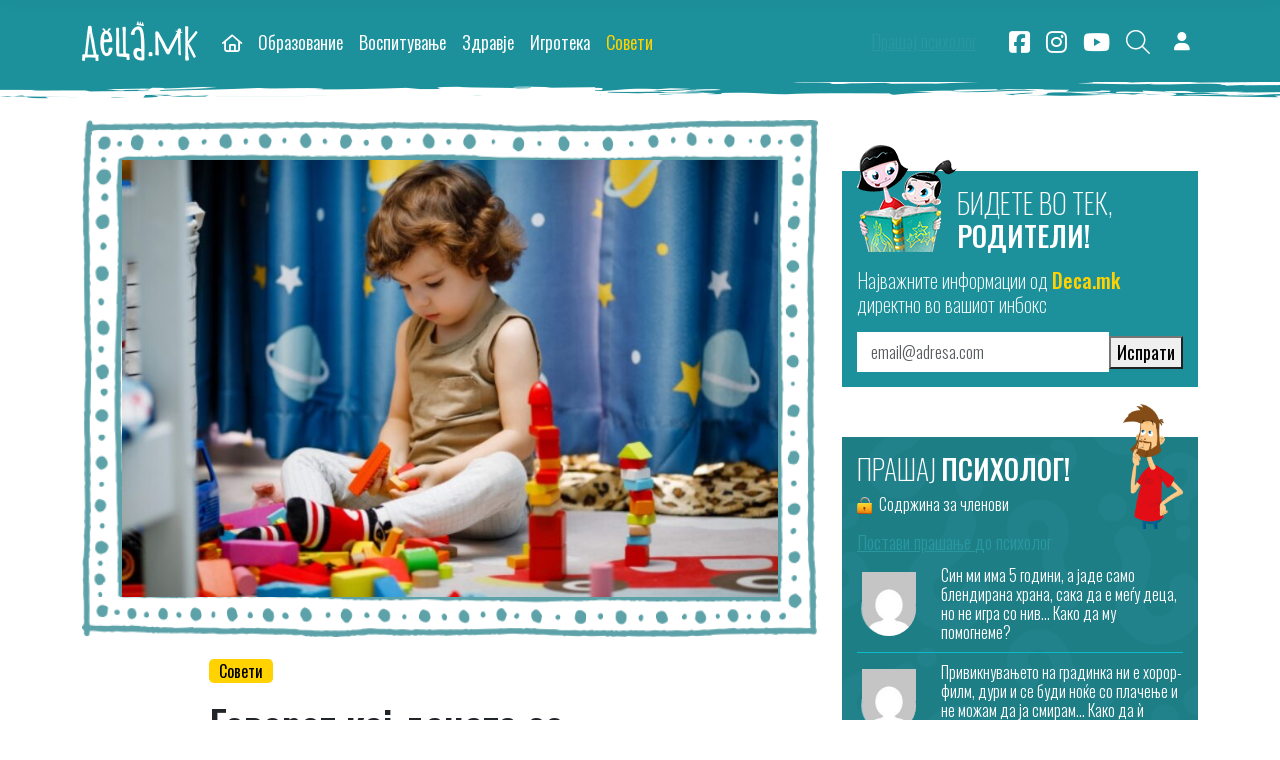

--- FILE ---
content_type: text/html; charset=UTF-8
request_url: https://deca.mk/govorot-kaj-detsata-so-autizam/
body_size: 26218
content:
<!doctype html>
<html lang="en-US">

<head>
  <meta charset="UTF-8">
  <meta name="viewport" content="width=device-width, initial-scale=1">
  <link rel="profile" href="https://gmpg.org/xfn/11">
  <!-- Favicons -->
  <link rel="apple-touch-icon" sizes="180x180"
    href="https://deca.mk/wp-content/themes/deca/img/favicon/apple-touch-icon.png">
  <link rel="icon" type="image/png" sizes="32x32"
    href="https://deca.mk/wp-content/themes/deca/img/favicon/favicon-32x32.png">
  <link rel="icon" type="image/png" sizes="16x16"
    href="https://deca.mk/wp-content/themes/deca/img/favicon/favicon-16x16.png">
  <link rel="manifest" href="https://deca.mk/wp-content/themes/deca/img/favicon/site.webmanifest">
  <link rel="mask-icon" href="https://deca.mk/wp-content/themes/deca/img/favicon/safari-pinned-tab.svg" color="#0d6efd">
  <meta name="msapplication-TileColor" content="#ffffff">
  <meta name="theme-color" content="#ffffff">
  <meta name='robots' content='index, follow, max-image-preview:large, max-snippet:-1, max-video-preview:-1' />
	<style>img:is([sizes="auto" i], [sizes^="auto," i]) { contain-intrinsic-size: 3000px 1500px }</style>
	
	<!-- This site is optimized with the Yoast SEO plugin v24.6 - https://yoast.com/wordpress/plugins/seo/ -->
	<title>Говорот кај децата со аутизам</title>
	<link rel="canonical" href="https://deca.mk/govorot-kaj-detsata-so-autizam/" />
	<meta property="og:locale" content="en_US" />
	<meta property="og:type" content="article" />
	<meta property="og:title" content="Говорот кај децата со аутизам" />
	<meta property="og:description" content="Аутизам е состојба кога децата имаат нарушување во невролошкиот развој, а со тоа имаат и намалени способности за комуникација и социјализација. Во однесувањето се забележуваат ограничени и повторувачки стереотипни форми. Сите овие знаци се јавуваат пред 3-тата година од животот, а родителите можат да ги забележат симптомите околу 2-та година.Симптомите се појавуваат постепено, но има [&hellip;]" />
	<meta property="og:url" content="https://deca.mk/govorot-kaj-detsata-so-autizam/" />
	<meta property="og:site_name" content="Deca.mk" />
	<meta property="article:publisher" content="https://www.facebook.com/www.deca.mk" />
	<meta property="article:published_time" content="2020-12-21T06:30:58+00:00" />
	<meta property="og:image" content="https://deca.mk/wp-content/uploads/2020/11/autizam.jpg" />
	<meta property="og:image:width" content="800" />
	<meta property="og:image:height" content="533" />
	<meta property="og:image:type" content="image/jpeg" />
	<meta name="author" content="Елена Трајкова, логопед" />
	<meta name="twitter:card" content="summary_large_image" />
	<script type="application/ld+json" class="yoast-schema-graph">{"@context":"https://schema.org","@graph":[{"@type":"WebPage","@id":"https://deca.mk/govorot-kaj-detsata-so-autizam/","url":"https://deca.mk/govorot-kaj-detsata-so-autizam/","name":"Говорот кај децата со аутизам","isPartOf":{"@id":"https://deca.mk/#website"},"primaryImageOfPage":{"@id":"https://deca.mk/govorot-kaj-detsata-so-autizam/#primaryimage"},"image":{"@id":"https://deca.mk/govorot-kaj-detsata-so-autizam/#primaryimage"},"thumbnailUrl":"https://deca.mk/wp-content/uploads/2020/11/autizam.jpg","datePublished":"2020-12-21T06:30:58+00:00","author":{"@id":"https://deca.mk/#/schema/person/06f28c48adb42c688e8c8c7347c24785"},"breadcrumb":{"@id":"https://deca.mk/govorot-kaj-detsata-so-autizam/#breadcrumb"},"inLanguage":"en-US","potentialAction":[{"@type":"ReadAction","target":["https://deca.mk/govorot-kaj-detsata-so-autizam/"]}]},{"@type":"ImageObject","inLanguage":"en-US","@id":"https://deca.mk/govorot-kaj-detsata-so-autizam/#primaryimage","url":"https://deca.mk/wp-content/uploads/2020/11/autizam.jpg","contentUrl":"https://deca.mk/wp-content/uploads/2020/11/autizam.jpg","width":800,"height":533},{"@type":"BreadcrumbList","@id":"https://deca.mk/govorot-kaj-detsata-so-autizam/#breadcrumb","itemListElement":[{"@type":"ListItem","position":1,"name":"Home","item":"https://deca.mk/"},{"@type":"ListItem","position":2,"name":"Говорот кај децата со аутизам"}]},{"@type":"WebSite","@id":"https://deca.mk/#website","url":"https://deca.mk/","name":"Deca.mk","description":"Портал за најмилите","potentialAction":[{"@type":"SearchAction","target":{"@type":"EntryPoint","urlTemplate":"https://deca.mk/?s={search_term_string}"},"query-input":{"@type":"PropertyValueSpecification","valueRequired":true,"valueName":"search_term_string"}}],"inLanguage":"en-US"},{"@type":"Person","@id":"https://deca.mk/#/schema/person/06f28c48adb42c688e8c8c7347c24785","name":"Елена Трајкова, логопед","image":{"@type":"ImageObject","inLanguage":"en-US","@id":"https://deca.mk/#/schema/person/image/","url":"https://deca.mk/wp-content/uploads/fly-images/49491/elenatr-96x96-c.jpg","contentUrl":"https://deca.mk/wp-content/uploads/fly-images/49491/elenatr-96x96-c.jpg","caption":"Елена Трајкова, логопед"},"description":"elena.trajkova27@gmail.com","url":"https://deca.mk/author/elena-logoped/"}]}</script>
	<!-- / Yoast SEO plugin. -->


<link rel='dns-prefetch' href='//cdnjs.cloudflare.com' />
<link rel='dns-prefetch' href='//kit.fontawesome.com' />
<link rel="alternate" type="application/rss+xml" title="Deca.mk &raquo; Feed" href="https://deca.mk/feed/" />
<link rel="alternate" type="application/rss+xml" title="Deca.mk &raquo; Comments Feed" href="https://deca.mk/comments/feed/" />
<script>
window._wpemojiSettings = {"baseUrl":"https:\/\/s.w.org\/images\/core\/emoji\/15.0.3\/72x72\/","ext":".png","svgUrl":"https:\/\/s.w.org\/images\/core\/emoji\/15.0.3\/svg\/","svgExt":".svg","source":{"concatemoji":"https:\/\/deca.mk\/wp-includes\/js\/wp-emoji-release.min.js?ver=6.7.4"}};
/*! This file is auto-generated */
!function(i,n){var o,s,e;function c(e){try{var t={supportTests:e,timestamp:(new Date).valueOf()};sessionStorage.setItem(o,JSON.stringify(t))}catch(e){}}function p(e,t,n){e.clearRect(0,0,e.canvas.width,e.canvas.height),e.fillText(t,0,0);var t=new Uint32Array(e.getImageData(0,0,e.canvas.width,e.canvas.height).data),r=(e.clearRect(0,0,e.canvas.width,e.canvas.height),e.fillText(n,0,0),new Uint32Array(e.getImageData(0,0,e.canvas.width,e.canvas.height).data));return t.every(function(e,t){return e===r[t]})}function u(e,t,n){switch(t){case"flag":return n(e,"\ud83c\udff3\ufe0f\u200d\u26a7\ufe0f","\ud83c\udff3\ufe0f\u200b\u26a7\ufe0f")?!1:!n(e,"\ud83c\uddfa\ud83c\uddf3","\ud83c\uddfa\u200b\ud83c\uddf3")&&!n(e,"\ud83c\udff4\udb40\udc67\udb40\udc62\udb40\udc65\udb40\udc6e\udb40\udc67\udb40\udc7f","\ud83c\udff4\u200b\udb40\udc67\u200b\udb40\udc62\u200b\udb40\udc65\u200b\udb40\udc6e\u200b\udb40\udc67\u200b\udb40\udc7f");case"emoji":return!n(e,"\ud83d\udc26\u200d\u2b1b","\ud83d\udc26\u200b\u2b1b")}return!1}function f(e,t,n){var r="undefined"!=typeof WorkerGlobalScope&&self instanceof WorkerGlobalScope?new OffscreenCanvas(300,150):i.createElement("canvas"),a=r.getContext("2d",{willReadFrequently:!0}),o=(a.textBaseline="top",a.font="600 32px Arial",{});return e.forEach(function(e){o[e]=t(a,e,n)}),o}function t(e){var t=i.createElement("script");t.src=e,t.defer=!0,i.head.appendChild(t)}"undefined"!=typeof Promise&&(o="wpEmojiSettingsSupports",s=["flag","emoji"],n.supports={everything:!0,everythingExceptFlag:!0},e=new Promise(function(e){i.addEventListener("DOMContentLoaded",e,{once:!0})}),new Promise(function(t){var n=function(){try{var e=JSON.parse(sessionStorage.getItem(o));if("object"==typeof e&&"number"==typeof e.timestamp&&(new Date).valueOf()<e.timestamp+604800&&"object"==typeof e.supportTests)return e.supportTests}catch(e){}return null}();if(!n){if("undefined"!=typeof Worker&&"undefined"!=typeof OffscreenCanvas&&"undefined"!=typeof URL&&URL.createObjectURL&&"undefined"!=typeof Blob)try{var e="postMessage("+f.toString()+"("+[JSON.stringify(s),u.toString(),p.toString()].join(",")+"));",r=new Blob([e],{type:"text/javascript"}),a=new Worker(URL.createObjectURL(r),{name:"wpTestEmojiSupports"});return void(a.onmessage=function(e){c(n=e.data),a.terminate(),t(n)})}catch(e){}c(n=f(s,u,p))}t(n)}).then(function(e){for(var t in e)n.supports[t]=e[t],n.supports.everything=n.supports.everything&&n.supports[t],"flag"!==t&&(n.supports.everythingExceptFlag=n.supports.everythingExceptFlag&&n.supports[t]);n.supports.everythingExceptFlag=n.supports.everythingExceptFlag&&!n.supports.flag,n.DOMReady=!1,n.readyCallback=function(){n.DOMReady=!0}}).then(function(){return e}).then(function(){var e;n.supports.everything||(n.readyCallback(),(e=n.source||{}).concatemoji?t(e.concatemoji):e.wpemoji&&e.twemoji&&(t(e.twemoji),t(e.wpemoji)))}))}((window,document),window._wpemojiSettings);
</script>
<style id='wp-emoji-styles-inline-css'>

	img.wp-smiley, img.emoji {
		display: inline !important;
		border: none !important;
		box-shadow: none !important;
		height: 1em !important;
		width: 1em !important;
		margin: 0 0.07em !important;
		vertical-align: -0.1em !important;
		background: none !important;
		padding: 0 !important;
	}
</style>
<link rel='stylesheet' id='wp-block-library-css' href='https://deca.mk/wp-includes/css/dist/block-library/style.min.css?ver=6.7.4' media='all' />
<link rel='stylesheet' id='wc-memberships-blocks-css' href='https://deca.mk/wp-content/plugins/woocommerce-memberships/assets/css/blocks/wc-memberships-blocks.min.css?ver=1.26.11' media='all' />
<link rel='stylesheet' id='font-awesome-svg-styles-css' href='https://deca.mk/wp-content/uploads/font-awesome/v6.7.2/css/svg-with-js.css' media='all' />
<style id='font-awesome-svg-styles-inline-css'>
   .wp-block-font-awesome-icon svg::before,
   .wp-rich-text-font-awesome-icon svg::before {content: unset;}
</style>
<style id='classic-theme-styles-inline-css'>
/*! This file is auto-generated */
.wp-block-button__link{color:#fff;background-color:#32373c;border-radius:9999px;box-shadow:none;text-decoration:none;padding:calc(.667em + 2px) calc(1.333em + 2px);font-size:1.125em}.wp-block-file__button{background:#32373c;color:#fff;text-decoration:none}
</style>
<style id='global-styles-inline-css'>
:root{--wp--preset--aspect-ratio--square: 1;--wp--preset--aspect-ratio--4-3: 4/3;--wp--preset--aspect-ratio--3-4: 3/4;--wp--preset--aspect-ratio--3-2: 3/2;--wp--preset--aspect-ratio--2-3: 2/3;--wp--preset--aspect-ratio--16-9: 16/9;--wp--preset--aspect-ratio--9-16: 9/16;--wp--preset--color--black: #000000;--wp--preset--color--cyan-bluish-gray: #abb8c3;--wp--preset--color--white: #ffffff;--wp--preset--color--pale-pink: #f78da7;--wp--preset--color--vivid-red: #cf2e2e;--wp--preset--color--luminous-vivid-orange: #ff6900;--wp--preset--color--luminous-vivid-amber: #fcb900;--wp--preset--color--light-green-cyan: #7bdcb5;--wp--preset--color--vivid-green-cyan: #00d084;--wp--preset--color--pale-cyan-blue: #8ed1fc;--wp--preset--color--vivid-cyan-blue: #0693e3;--wp--preset--color--vivid-purple: #9b51e0;--wp--preset--gradient--vivid-cyan-blue-to-vivid-purple: linear-gradient(135deg,rgba(6,147,227,1) 0%,rgb(155,81,224) 100%);--wp--preset--gradient--light-green-cyan-to-vivid-green-cyan: linear-gradient(135deg,rgb(122,220,180) 0%,rgb(0,208,130) 100%);--wp--preset--gradient--luminous-vivid-amber-to-luminous-vivid-orange: linear-gradient(135deg,rgba(252,185,0,1) 0%,rgba(255,105,0,1) 100%);--wp--preset--gradient--luminous-vivid-orange-to-vivid-red: linear-gradient(135deg,rgba(255,105,0,1) 0%,rgb(207,46,46) 100%);--wp--preset--gradient--very-light-gray-to-cyan-bluish-gray: linear-gradient(135deg,rgb(238,238,238) 0%,rgb(169,184,195) 100%);--wp--preset--gradient--cool-to-warm-spectrum: linear-gradient(135deg,rgb(74,234,220) 0%,rgb(151,120,209) 20%,rgb(207,42,186) 40%,rgb(238,44,130) 60%,rgb(251,105,98) 80%,rgb(254,248,76) 100%);--wp--preset--gradient--blush-light-purple: linear-gradient(135deg,rgb(255,206,236) 0%,rgb(152,150,240) 100%);--wp--preset--gradient--blush-bordeaux: linear-gradient(135deg,rgb(254,205,165) 0%,rgb(254,45,45) 50%,rgb(107,0,62) 100%);--wp--preset--gradient--luminous-dusk: linear-gradient(135deg,rgb(255,203,112) 0%,rgb(199,81,192) 50%,rgb(65,88,208) 100%);--wp--preset--gradient--pale-ocean: linear-gradient(135deg,rgb(255,245,203) 0%,rgb(182,227,212) 50%,rgb(51,167,181) 100%);--wp--preset--gradient--electric-grass: linear-gradient(135deg,rgb(202,248,128) 0%,rgb(113,206,126) 100%);--wp--preset--gradient--midnight: linear-gradient(135deg,rgb(2,3,129) 0%,rgb(40,116,252) 100%);--wp--preset--font-size--small: 13px;--wp--preset--font-size--medium: 20px;--wp--preset--font-size--large: 36px;--wp--preset--font-size--x-large: 42px;--wp--preset--font-family--inter: "Inter", sans-serif;--wp--preset--font-family--cardo: Cardo;--wp--preset--spacing--20: 0.44rem;--wp--preset--spacing--30: 0.67rem;--wp--preset--spacing--40: 1rem;--wp--preset--spacing--50: 1.5rem;--wp--preset--spacing--60: 2.25rem;--wp--preset--spacing--70: 3.38rem;--wp--preset--spacing--80: 5.06rem;--wp--preset--shadow--natural: 6px 6px 9px rgba(0, 0, 0, 0.2);--wp--preset--shadow--deep: 12px 12px 50px rgba(0, 0, 0, 0.4);--wp--preset--shadow--sharp: 6px 6px 0px rgba(0, 0, 0, 0.2);--wp--preset--shadow--outlined: 6px 6px 0px -3px rgba(255, 255, 255, 1), 6px 6px rgba(0, 0, 0, 1);--wp--preset--shadow--crisp: 6px 6px 0px rgba(0, 0, 0, 1);}:where(.is-layout-flex){gap: 0.5em;}:where(.is-layout-grid){gap: 0.5em;}body .is-layout-flex{display: flex;}.is-layout-flex{flex-wrap: wrap;align-items: center;}.is-layout-flex > :is(*, div){margin: 0;}body .is-layout-grid{display: grid;}.is-layout-grid > :is(*, div){margin: 0;}:where(.wp-block-columns.is-layout-flex){gap: 2em;}:where(.wp-block-columns.is-layout-grid){gap: 2em;}:where(.wp-block-post-template.is-layout-flex){gap: 1.25em;}:where(.wp-block-post-template.is-layout-grid){gap: 1.25em;}.has-black-color{color: var(--wp--preset--color--black) !important;}.has-cyan-bluish-gray-color{color: var(--wp--preset--color--cyan-bluish-gray) !important;}.has-white-color{color: var(--wp--preset--color--white) !important;}.has-pale-pink-color{color: var(--wp--preset--color--pale-pink) !important;}.has-vivid-red-color{color: var(--wp--preset--color--vivid-red) !important;}.has-luminous-vivid-orange-color{color: var(--wp--preset--color--luminous-vivid-orange) !important;}.has-luminous-vivid-amber-color{color: var(--wp--preset--color--luminous-vivid-amber) !important;}.has-light-green-cyan-color{color: var(--wp--preset--color--light-green-cyan) !important;}.has-vivid-green-cyan-color{color: var(--wp--preset--color--vivid-green-cyan) !important;}.has-pale-cyan-blue-color{color: var(--wp--preset--color--pale-cyan-blue) !important;}.has-vivid-cyan-blue-color{color: var(--wp--preset--color--vivid-cyan-blue) !important;}.has-vivid-purple-color{color: var(--wp--preset--color--vivid-purple) !important;}.has-black-background-color{background-color: var(--wp--preset--color--black) !important;}.has-cyan-bluish-gray-background-color{background-color: var(--wp--preset--color--cyan-bluish-gray) !important;}.has-white-background-color{background-color: var(--wp--preset--color--white) !important;}.has-pale-pink-background-color{background-color: var(--wp--preset--color--pale-pink) !important;}.has-vivid-red-background-color{background-color: var(--wp--preset--color--vivid-red) !important;}.has-luminous-vivid-orange-background-color{background-color: var(--wp--preset--color--luminous-vivid-orange) !important;}.has-luminous-vivid-amber-background-color{background-color: var(--wp--preset--color--luminous-vivid-amber) !important;}.has-light-green-cyan-background-color{background-color: var(--wp--preset--color--light-green-cyan) !important;}.has-vivid-green-cyan-background-color{background-color: var(--wp--preset--color--vivid-green-cyan) !important;}.has-pale-cyan-blue-background-color{background-color: var(--wp--preset--color--pale-cyan-blue) !important;}.has-vivid-cyan-blue-background-color{background-color: var(--wp--preset--color--vivid-cyan-blue) !important;}.has-vivid-purple-background-color{background-color: var(--wp--preset--color--vivid-purple) !important;}.has-black-border-color{border-color: var(--wp--preset--color--black) !important;}.has-cyan-bluish-gray-border-color{border-color: var(--wp--preset--color--cyan-bluish-gray) !important;}.has-white-border-color{border-color: var(--wp--preset--color--white) !important;}.has-pale-pink-border-color{border-color: var(--wp--preset--color--pale-pink) !important;}.has-vivid-red-border-color{border-color: var(--wp--preset--color--vivid-red) !important;}.has-luminous-vivid-orange-border-color{border-color: var(--wp--preset--color--luminous-vivid-orange) !important;}.has-luminous-vivid-amber-border-color{border-color: var(--wp--preset--color--luminous-vivid-amber) !important;}.has-light-green-cyan-border-color{border-color: var(--wp--preset--color--light-green-cyan) !important;}.has-vivid-green-cyan-border-color{border-color: var(--wp--preset--color--vivid-green-cyan) !important;}.has-pale-cyan-blue-border-color{border-color: var(--wp--preset--color--pale-cyan-blue) !important;}.has-vivid-cyan-blue-border-color{border-color: var(--wp--preset--color--vivid-cyan-blue) !important;}.has-vivid-purple-border-color{border-color: var(--wp--preset--color--vivid-purple) !important;}.has-vivid-cyan-blue-to-vivid-purple-gradient-background{background: var(--wp--preset--gradient--vivid-cyan-blue-to-vivid-purple) !important;}.has-light-green-cyan-to-vivid-green-cyan-gradient-background{background: var(--wp--preset--gradient--light-green-cyan-to-vivid-green-cyan) !important;}.has-luminous-vivid-amber-to-luminous-vivid-orange-gradient-background{background: var(--wp--preset--gradient--luminous-vivid-amber-to-luminous-vivid-orange) !important;}.has-luminous-vivid-orange-to-vivid-red-gradient-background{background: var(--wp--preset--gradient--luminous-vivid-orange-to-vivid-red) !important;}.has-very-light-gray-to-cyan-bluish-gray-gradient-background{background: var(--wp--preset--gradient--very-light-gray-to-cyan-bluish-gray) !important;}.has-cool-to-warm-spectrum-gradient-background{background: var(--wp--preset--gradient--cool-to-warm-spectrum) !important;}.has-blush-light-purple-gradient-background{background: var(--wp--preset--gradient--blush-light-purple) !important;}.has-blush-bordeaux-gradient-background{background: var(--wp--preset--gradient--blush-bordeaux) !important;}.has-luminous-dusk-gradient-background{background: var(--wp--preset--gradient--luminous-dusk) !important;}.has-pale-ocean-gradient-background{background: var(--wp--preset--gradient--pale-ocean) !important;}.has-electric-grass-gradient-background{background: var(--wp--preset--gradient--electric-grass) !important;}.has-midnight-gradient-background{background: var(--wp--preset--gradient--midnight) !important;}.has-small-font-size{font-size: var(--wp--preset--font-size--small) !important;}.has-medium-font-size{font-size: var(--wp--preset--font-size--medium) !important;}.has-large-font-size{font-size: var(--wp--preset--font-size--large) !important;}.has-x-large-font-size{font-size: var(--wp--preset--font-size--x-large) !important;}
:where(.wp-block-post-template.is-layout-flex){gap: 1.25em;}:where(.wp-block-post-template.is-layout-grid){gap: 1.25em;}
:where(.wp-block-columns.is-layout-flex){gap: 2em;}:where(.wp-block-columns.is-layout-grid){gap: 2em;}
:root :where(.wp-block-pullquote){font-size: 1.5em;line-height: 1.6;}
</style>
<link rel='stylesheet' id='bs-cf7-style.css-css' href='https://deca.mk/wp-content/plugins/bs-contact-form-7-main/assets/css/bs-cf7-style.min.css?ver=6.7.4' media='all' />
<link rel='stylesheet' id='cookie-settings-css-css' href='https://deca.mk/wp-content/plugins/bs-cookie-settings-main/assets/css/cookie-settings.min.css?ver=6.7.4' media='all' />
<link rel='stylesheet' id='swiper-min-css-css' href='https://deca.mk/wp-content/plugins/bs-swiper-main/assets/css/swiper-bundle.min.css?ver=6.7.4' media='all' />
<link rel='stylesheet' id='swiper-style-css-css' href='https://deca.mk/wp-content/plugins/bs-swiper-main/assets/css/swiper-style.min.css?ver=6.7.4' media='all' />
<link rel='stylesheet' id='SFSImainCss-css' href='https://deca.mk/wp-content/plugins/ultimate-social-media-icons/css/sfsi-style.css?ver=2.9.5' media='all' />
<link rel='stylesheet' id='woocommerce-layout-css' href='https://deca.mk/wp-content/plugins/woocommerce/assets/css/woocommerce-layout.css?ver=9.7.1' media='all' />
<link rel='stylesheet' id='woocommerce-smallscreen-css' href='https://deca.mk/wp-content/plugins/woocommerce/assets/css/woocommerce-smallscreen.css?ver=9.7.1' media='only screen and (max-width: 768px)' />
<link rel='stylesheet' id='woocommerce-general-css' href='https://deca.mk/wp-content/plugins/woocommerce/assets/css/woocommerce.css?ver=9.7.1' media='all' />
<style id='woocommerce-inline-inline-css'>
.woocommerce form .form-row .required { visibility: visible; }
</style>
<link rel='stylesheet' id='ppress-frontend-css' href='https://deca.mk/wp-content/plugins/wp-user-avatar/assets/css/frontend.min.css?ver=4.15.22' media='all' />
<link rel='stylesheet' id='ppress-flatpickr-css' href='https://deca.mk/wp-content/plugins/wp-user-avatar/assets/flatpickr/flatpickr.min.css?ver=4.15.22' media='all' />
<link rel='stylesheet' id='ppress-select2-css' href='https://deca.mk/wp-content/plugins/wp-user-avatar/assets/select2/select2.min.css?ver=6.7.4' media='all' />
<link rel='stylesheet' id='brands-styles-css' href='https://deca.mk/wp-content/plugins/woocommerce/assets/css/brands.css?ver=9.7.1' media='all' />
<link rel='stylesheet' id='wc-memberships-frontend-css' href='https://deca.mk/wp-content/plugins/woocommerce-memberships/assets/css/frontend/wc-memberships-frontend.min.css?ver=1.26.11' media='all' />
<link rel='stylesheet' id='parent-style-css' href='https://deca.mk/wp-content/themes/bootscore-main/style.css?ver=6.7.4' media='all' />
<link rel='stylesheet' id='main-css' href='https://deca.mk/wp-content/themes/deca/css/main.css?ver=202504151009' media='all' />
<link rel='stylesheet' id='select2-css-css' href='https://cdnjs.cloudflare.com/ajax/libs/select2/4.0.13/css/select2.min.css?ver=6.7.4' media='all' />
<link rel='stylesheet' id='mailerlite-css' href='https://deca.mk/wp-content/themes/deca/css/mailerlite.css?ver=6.7.4' media='all' />
<link rel='stylesheet' id='bootscore-style-css' href='https://deca.mk/wp-content/themes/deca/style.css?ver=202407231526' media='all' />
<link rel='stylesheet' id='fontawesome-css' onload="if(media!='all')media='all'" href='https://deca.mk/wp-content/themes/bootscore-main/fontawesome/css/all.min.css?ver=202309041603' media='all' />
<link rel='stylesheet' id='cf7cf-style-css' href='https://deca.mk/wp-content/plugins/cf7-conditional-fields/style.css?ver=2.5.10' media='all' />
<script id="jquery-core-js-extra">
var my_ajax_object = {"ajax_url":"https:\/\/deca.mk\/wp-admin\/admin-ajax.php"};
</script>
<script src="https://deca.mk/wp-includes/js/jquery/jquery.min.js?ver=3.7.1" id="jquery-core-js"></script>
<script src="https://deca.mk/wp-includes/js/jquery/jquery-migrate.min.js?ver=3.4.1" id="jquery-migrate-js"></script>
<script src="https://deca.mk/wp-content/plugins/woocommerce/assets/js/jquery-blockui/jquery.blockUI.min.js?ver=2.7.0-wc.9.7.1" id="jquery-blockui-js" defer data-wp-strategy="defer"></script>
<script id="wc-add-to-cart-js-extra">
var wc_add_to_cart_params = {"ajax_url":"\/wp-admin\/admin-ajax.php","wc_ajax_url":"\/?wc-ajax=%%endpoint%%","i18n_view_cart":"View cart","cart_url":"https:\/\/deca.mk\/koshnichka\/","is_cart":"","cart_redirect_after_add":"yes"};
</script>
<script src="https://deca.mk/wp-content/plugins/woocommerce/assets/js/frontend/add-to-cart.min.js?ver=9.7.1" id="wc-add-to-cart-js" defer data-wp-strategy="defer"></script>
<script src="https://deca.mk/wp-content/plugins/woocommerce/assets/js/js-cookie/js.cookie.min.js?ver=2.1.4-wc.9.7.1" id="js-cookie-js" defer data-wp-strategy="defer"></script>
<script id="woocommerce-js-extra">
var woocommerce_params = {"ajax_url":"\/wp-admin\/admin-ajax.php","wc_ajax_url":"\/?wc-ajax=%%endpoint%%","i18n_password_show":"Show password","i18n_password_hide":"Hide password"};
</script>
<script src="https://deca.mk/wp-content/plugins/woocommerce/assets/js/frontend/woocommerce.min.js?ver=9.7.1" id="woocommerce-js" defer data-wp-strategy="defer"></script>
<script src="https://deca.mk/wp-content/plugins/wp-user-avatar/assets/flatpickr/flatpickr.min.js?ver=4.15.22" id="ppress-flatpickr-js"></script>
<script src="https://deca.mk/wp-content/plugins/wp-user-avatar/assets/select2/select2.min.js?ver=4.15.22" id="ppress-select2-js"></script>
<script id="wc-cart-fragments-js-extra">
var wc_cart_fragments_params = {"ajax_url":"\/wp-admin\/admin-ajax.php","wc_ajax_url":"\/?wc-ajax=%%endpoint%%","cart_hash_key":"wc_cart_hash_b4803451df782540178db2a2ce6ae9bb","fragment_name":"wc_fragments_b4803451df782540178db2a2ce6ae9bb","request_timeout":"5000"};
</script>
<script src="https://deca.mk/wp-content/plugins/woocommerce/assets/js/frontend/cart-fragments.min.js?ver=9.7.1" id="wc-cart-fragments-js" defer data-wp-strategy="defer"></script>
<script defer crossorigin="anonymous" src="https://kit.fontawesome.com/b60c331083.js" id="font-awesome-official-js"></script>
<link rel="https://api.w.org/" href="https://deca.mk/wp-json/" /><link rel="alternate" title="JSON" type="application/json" href="https://deca.mk/wp-json/wp/v2/posts/59784" /><link rel="EditURI" type="application/rsd+xml" title="RSD" href="https://deca.mk/xmlrpc.php?rsd" />
<meta name="generator" content="WordPress 6.7.4" />
<meta name="generator" content="WooCommerce 9.7.1" />
<link rel='shortlink' href='https://deca.mk/?p=59784' />
<link rel="alternate" title="oEmbed (JSON)" type="application/json+oembed" href="https://deca.mk/wp-json/oembed/1.0/embed?url=https%3A%2F%2Fdeca.mk%2Fgovorot-kaj-detsata-so-autizam%2F" />
<link rel="alternate" title="oEmbed (XML)" type="text/xml+oembed" href="https://deca.mk/wp-json/oembed/1.0/embed?url=https%3A%2F%2Fdeca.mk%2Fgovorot-kaj-detsata-so-autizam%2F&#038;format=xml" />
	<noscript><style>.woocommerce-product-gallery{ opacity: 1 !important; }</style></noscript>
	<style class='wp-fonts-local'>
@font-face{font-family:Inter;font-style:normal;font-weight:300 900;font-display:fallback;src:url('https://deca.mk/wp-content/plugins/woocommerce/assets/fonts/Inter-VariableFont_slnt,wght.woff2') format('woff2');font-stretch:normal;}
@font-face{font-family:Cardo;font-style:normal;font-weight:400;font-display:fallback;src:url('https://deca.mk/wp-content/plugins/woocommerce/assets/fonts/cardo_normal_400.woff2') format('woff2');}
</style>
		<style id="wp-custom-css">
			figure {
	margin: 0;
}
.single-post-page .comments-section {
	margin-bottom: 50px;
	border-bottom: 5px solid #F1746B;
}		</style>
		      <style type="text/css">
      .fixed-top {
        background-color: #1c919b;
      }

      .fixed-top:before {
        position: absolute;
        bottom: -19px;
        left: 0;
        width: 100%;
        height: 19px;
        content: "";
        -webkit-transition: all 200ms ease-in-out;
        -moz-transition: all 200ms ease-in-out;
        -ms-transition: all 200ms ease-in-out;
        -o-transition: all 200ms ease-in-out;
        transition: all 200ms ease-in-out;
        background-position: center;
        background-image: url("https://deca.mk/wp-content/themes/deca/img/slider-bottom-bg.png");
        background-repeat: repeat-x;
        z-index: -1;
        visibility: visible;
      }

      .fixed-top.scrolled:before {
        opacity: 0;
        visibility: hidden;
      }

      @media (max-width: 767px) {
        .fixed-top:before {
          background-position: center right;
        }
      }
    </style>

    <script async src="//ads.deca.mk/delivery/asyncjs.php"></script>

  <!-- Google tag (gtag.js) -->
  <script async src="https://www.googletagmanager.com/gtag/js?id=G-FPMCR8E9WR"></script>
  <script>
    window.dataLayer = window.dataLayer || [];
    function gtag() { dataLayer.push(arguments); }
    gtag('js', new Date());
    gtag('config', 'G-FPMCR8E9WR');
  </script>
</head>


<body class="post-template-default single single-post postid-59784 single-format-standard theme-bootscore-main sfsi_actvite_theme_flat_square woocommerce-no-js">


  
  <div id="page" class="site">

    <header id="masthead" class="site-header">

      <div class="fixed-top">

        <nav id="nav-main" class="navbar navbar-expand-lg">

          <div class="container">

            <!-- Navbar Brand -->
            <a class="navbar-brand" href="https://deca.mk"><img
                src="https://deca.mk/wp-content/themes/deca/img/logo/logo@2x.png" alt="logo" class="logo "></a>


            <!-- Offcanvas Navbar -->
            <div class="offcanvas offcanvas-end" tabindex="-1" id="offcanvas-navbar">
              <div class="offcanvas-header">
                <span class="h5 offcanvas-title">
                  <a href="https://deca.mk"><img
                      src="https://deca.mk/wp-content/themes/deca/img/logo/logo@2x.png" alt="logo"
                      width="100"></a>
                </span>
                <button type="button" class="btn-close text-reset" data-bs-dismiss="offcanvas"
                  aria-label="Close"></button>
              </div>
              <div class="offcanvas-body">

                <!-- Bootstrap 5 Nav Walker Main Menu -->
                <ul id="bootscore-navbar" class="navbar-nav me-auto "><li  id="menu-item-120055" class="menu-item menu-item-type-custom menu-item-object-custom menu-item-home nav-item nav-item-120055"><a href="https://deca.mk" class="nav-link "><span class="d-none d-lg-block"><i class="fa-regular fa-house"></i></span><span class="d-lg-none">Почетна</span></a></li>
<li  id="menu-item-120052" class="menu-item menu-item-type-taxonomy menu-item-object-category nav-item nav-item-120052"><a href="https://deca.mk/category/obrazovanie/" class="nav-link ">Образование</a></li>
<li  id="menu-item-120049" class="menu-item menu-item-type-taxonomy menu-item-object-category nav-item nav-item-120049"><a href="https://deca.mk/category/vospituvane/" class="nav-link ">Воспитување</a></li>
<li  id="menu-item-120051" class="menu-item menu-item-type-taxonomy menu-item-object-category nav-item nav-item-120051"><a href="https://deca.mk/category/zdravje/" class="nav-link ">Здравје</a></li>
<li  id="menu-item-120050" class="menu-item menu-item-type-taxonomy menu-item-object-category nav-item nav-item-120050"><a href="https://deca.mk/category/igroteka/" class="nav-link ">Игротека</a></li>
<li  id="menu-item-120053" class="menu-item menu-item-type-taxonomy menu-item-object-category current-post-ancestor current-menu-parent current-post-parent nav-item nav-item-120053"><a href="https://deca.mk/category/soveti/" class="nav-link active">Совети</a></li>
</ul>                <ul class="navbar-nav align-self-center mt-3 mt-lg-0">
                  <li>
                    <a class="btn btn-primary d-block d-lg-inherit"
                      href="https://deca.mk/category/prashaj-psiholog/">Прашај психолог</a>
                  </li>
                </ul>
                <ul class="navbar-nav fs-2 ms-lg-4 header-social">
                                      <li>
                      <a class="nav-link fs-4 py-0" href="https://www.facebook.com/www.deca.mk/" target="_blank"><i
                          class="fa-brands fa-facebook-square"></i></a>
                    </li>
                                                        <li>
                      <a class="nav-link fs-4 py-0" href="https://www.instagram.com/deca.mk/" target="_blank"><i
                          class="fa-brands fa-instagram"></i></a>
                    </li>
                                                        <li>
                      <a class="nav-link fs-4 py-0" href="https://www.youtube.com/channel/UCEplKd5c8gjz3W7V74YpgNg" target="_blank"><i
                          class="fa-brands fa-youtube"></i></a>
                    </li>
                                    <li class="d-none d-lg-inline">
                    <a class="nav-link fs-4 py-0 clz open-search" href="javascript:;">
                      <i class="fa-light fa-magnifying-glass"></i>
                    </a>
                  </li>
                </ul>
                <!-- Top Nav 2 Widget -->
                
              </div>
            </div>

            <div class="header-actions d-flex align-items-center">

              <!-- Top Nav Widget -->
              
              
<div class="navbar-nav flex-row me-3 mt-1 mt-lg-0 me-md-4 me-lg-0">



<!-- User toggler -->
  <button class="nav-link pt-1 ms-1 ms-md-2" type="button" data-bs-toggle="offcanvas" data-bs-target="#offcanvas-user" aria-controls="offcanvas-user">
    <i class="fa-solid fa-user"></i><span class="visually-hidden-focusable">Account</span>
  </button>

<!-- Mini cart toggler -->
</div>              <a class="me-0 text-secondary d-lg-none mobile-search-toggle pt-1 clz open-search" href="javascript:;"
                style="font-size:16px;"><i class="fa-light fa-magnifying-glass" aria-hidden="true"></i></a>
              <!-- Navbar Toggler -->
              <button class="btn btn-secondary text-secondary bg-transparent border-0 pb-1 d-lg-none ms-1 ms-md-2"
                type="button" data-bs-toggle="offcanvas" data-bs-target="#offcanvas-navbar"
                aria-controls="offcanvas-navbar">
                <i class="fa-solid fa-bars"></i><span class="visually-hidden-focusable">Menu</span>
              </button>

            </div><!-- .header-actions -->

          </div><!-- bootscore_container_class(); -->

        </nav><!-- .navbar -->

        
<!-- Top Nav Search Collapse -->

      </div><!-- .fixed-top .bg-light -->

      <!-- Offcanvas User and Cart -->
      

<!-- Offcanvas user -->
  <div class="offcanvas offcanvas-start" tabindex="-1" id="offcanvas-user">
    <div class="offcanvas-header">
      <span class="h5 offcanvas-title">
        Здраво
                  <i class="fa-solid fa-face-smile-wink text-primary"></i>
              </span>
      <button type="button" class="btn-close text-reset" data-bs-dismiss="offcanvas" aria-label="Close"></button>
    </div>
    <div class="offcanvas-body">
      <div class="my-offcanvas-account">
        


  <ul class="nav nav-pills mb-3" id="pills-tab" role="tablist">
    <li class="nav-item" role="presentation">
      <button class="nav-link active text-dark" id="pills-najava-tab" data-bs-toggle="pill" data-bs-target="#pills-najava"
        type="button" role="tab" aria-controls="pills-najava" aria-selected="true">Најава</button>
    </li>
    <li class="nav-item" role="presentation">
      <button class="nav-link text-dark" id="pills-registracija-tab" data-bs-toggle="pill" data-bs-target="#pills-registracija"
        type="button" role="tab" aria-controls="pills-registracija" aria-selected="false">Регистрација</button>
    </li>
  </ul>
  <div class="tab-content" id="pills-tabContent">
    <div class="tab-pane fade show active" id="pills-najava" role="tabpanel" aria-labelledby="pills-najava-tab"
      tabindex="0">
      <div class="mt-3">

        <form class="card-body" method="post">

          
          <p class="woocommerce-form-row woocommerce-form-row--wide form-row form-row-wide">
            <label for="username_1">Корисничко име или email адреса&nbsp;<span
                class="required">*</span></label>
            <input type="text" class="woocommerce-Input woocommerce-Input--text input-text form-control" name="username"
              id="username_1" autocomplete="username"
              value="" />          </p>
          <p class="woocommerce-form-row woocommerce-form-row--wide form-row form-row-wide position-relative">
            <label for="password_1">Лозинка&nbsp;<span
                class="required">*</span></label>
            <input class="woocommerce-Input woocommerce-Input--text input-text form-control" type="password"
              name="password" id="password_1" autocomplete="current-password" />
            <span class="offcanvas-password show-password-input"></span>
          </p>

          
          <p class="form-check mb-3">
            <input name="rememberme" type="checkbox" class="form-check-input" id="rememberme_1" value="forever" />
            <label class="form-check-label" for="rememberme_1">Запомни ме</label>
          </p>

          <p class="form-row">
            <input type="hidden" id="woocommerce-login-nonce" name="woocommerce-login-nonce" value="95d517f161" /><input type="hidden" name="_wp_http_referer" value="/govorot-kaj-detsata-so-autizam/" />            <button type="submit" class="woocommerce-form-login__submit btn btn-outline-primary" name="login"
              value="Најава">Log in</button>
          </p>
          <p class="woocommerce-LostPassword lost_password mb-0 mt-3">
            <a
              href="https://deca.mk/moja-smetka/lost-password/">Изгубена лозинка?</a>
          </p>

          
        </form>

      </div>
    </div><!-- end najava -->
    <div class="tab-pane fade" id="pills-registracija" role="tabpanel" aria-labelledby="pills-registracija-tab"
      tabindex="0">

      <div class="mt-3">

        <form method="post" class="card-body" >

          
          
          <p class="woocommerce-form-row woocommerce-form-row--wide form-row form-row-wide">
            <label for="reg_email_1">Email адреса&nbsp;<span
                class="required">*</span></label>
            <input type="email" class="woocommerce-Input woocommerce-Input--text input-text form-control" name="email"
              id="reg_email_1" autocomplete="email"
              value="" />          </p>

          
            <p class="woocommerce-form-row woocommerce-form-row--wide form-row form-row-wide mb-3 position-relative">
              <label for="reg_password_1">Лозинка&nbsp;<span
                  class="required">*</span></label>
              <input type="password" class="woocommerce-Input woocommerce-Input--text input-text form-control"
                name="password" id="reg_password_1" autocomplete="new-password" />
              <span class="offcanvas-password show-password-input"></span>
            </p>

          
          <wc-order-attribution-inputs></wc-order-attribution-inputs><div class="woocommerce-privacy-policy-text"></div>
          <p class="woocommerce-form-row form-row mb-0">
            <input type="hidden" id="woocommerce-register-nonce" name="woocommerce-register-nonce" value="4e9d51c251" /><input type="hidden" name="_wp_http_referer" value="/govorot-kaj-detsata-so-autizam/" />            <button type="submit" class="btn btn-outline-primary woocommerce-form-register__submit" name="register"
              value="Регистрирај се">Register</button>
          </p>

          
        </form>

      </div>
    </div><!-- end registracija -->
  </div><!-- nav nav-pills -->














  
      </div>
    </div>
  </div>

<!-- Offcanvas cart -->
  <div class="offcanvas offcanvas-end" tabindex="-1" id="offcanvas-cart">
    <div class="offcanvas-header">
      <span class="h5 offcanvas-title">Кошничка</span>
      <button type="button" class="btn-close text-reset" data-bs-dismiss="offcanvas" aria-label="Close"></button>
    </div>
    <div class="offcanvas-body p-0">
      <div class="cart-list">
        <div class="widget_shopping_cart_content">

  <p class="woocommerce-mini-cart__empty-message woocommerce-info m-3">Нема производи во кошничката.</p>


</div>
      </div>
    </div>
  </div>

    </header><!-- #masthead -->
<script>
  window.adHTML = "<ins data-revive-zoneid=\"2\" data-revive-id=\"a0c23b03a96d5c87817989a45bf9c761\"><\/ins><ins data-revive-zoneid=\"3\" data-revive-id=\"a0c23b03a96d5c87817989a45bf9c761\"><\/ins><ins data-revive-zoneid=\"4\" data-revive-id=\"a0c23b03a96d5c87817989a45bf9c761\"><\/ins>";
  window.adMobInarticleHTML = <br />
<b>Warning</b>:  Undefined variable $ad_mob_inarticle in <b>/www/wwwroot/deca.mk/wp-content/themes/deca/single.php</b> on line <b>29</b><br />
null;
</script>

<div id="content" class="site-content inner container">
  <div id="primary" class="content-area">

    <!-- Hook to add something nice -->
    <div class="row"><div class="col-12 text-center"><ins data-revive-zoneid="1" data-revive-id="a0c23b03a96d5c87817989a45bf9c761"></ins></div></div>
    <div class="row">
      <div class="col-lg-8 col-xxl-9">

        <main id="main" class="site-main">
          <article class="article-wrap">
            <figure>
                              <img src="https://deca.mk/wp-content/uploads/fly-images/57978/autizam-1200x650-c.jpg" class="img-fluid single-bordered-image" />
                          </figure>
            <div class="row">
              <div class="col-12 col-lg-10 offset-lg-1 col-xl-8 offset-xl-2">
                <header class="entry-header">

                                    <p class="category-badge"><a href="https://deca.mk/category/soveti/" class="badge bg-primary text-black text-decoration-none fw-light fs-6 py-2 px-3">Совети</a></p>
                  <h1>Говорот кај децата со аутизам</h1>
                  <p class="entry-meta">
                    <small class="text-body-tertiary">
                      <span class="posted-on"><span rel="bookmark"><time class="entry-date published" datetime="2020-12-21T07:30:58+01:00">Објавено на 21 December, 2020</time></span></span><span class="byline"> од <span class="author vcard"><a class="url fn n" href="https://deca.mk/author/elena-logoped/">Елена Трајкова, логопед</a></span></span>                    </small>
                  </p>
                </header>

                <div class="entry-content">
                  <p>Аутизам е состојба кога децата имаат нарушување во невролошкиот развој, а со тоа имаат и намалени способности за комуникација и социјализација. Во однесувањето се забележуваат ограничени и повторувачки стереотипни форми. Сите овие знаци се јавуваат пред 3-тата година од животот, а родителите можат да ги забележат симптомите околу 2-та година.<br>Симптомите се појавуваат постепено, но има и такви случаи на деца кои најпрво се развивале нормално, а потоа почнал да се уназадува развојот.<br></p><p>Говорот кај децата со аутизам се развива така што почнуваат да испуштаат гласови кои се крути, силни и невообичаени. Гласовите не познаваат модулација во текот на разговорот. Повеќето од тие гласови се неартикулирани и нема цел кон кого се упатени, наликуваат на игра за самото себе.<br>Кај поголемиот број деца говорот е стереотипен, и по форма и по содржина. Знаат да повторуваат едни исти зборови, кои се главно кратки и лесни. Зборовите што ги испуштаат како да опишуваат некоја активност или како да имитираат некого…<br></p><figure class="wp-block-image size-large"><img fetchpriority="high" decoding="async" width="800" height="533" src="https://iwmndev.com/decamk_export//wp-content/uploads/2020/11/autizam.jpg" alt="" class="wp-image-57978" srcset="https://deca.mk/wp-content/uploads/2020/11/autizam.jpg 800w, https://deca.mk/wp-content/uploads/2020/11/autizam-600x400.jpg 600w, https://deca.mk/wp-content/uploads/2020/11/autizam-300x200.jpg 300w, https://deca.mk/wp-content/uploads/2020/11/autizam-768x512.jpg 768w" sizes="(max-width: 800px) 100vw, 800px" /></figure><p>Зборовите ги изговараат со повишен тон или со изедначен тон, во зависност од тоа како ја доживуваат ситуацијата. Обично сакаат сами да се внесат во некоја своја замислена ситуација, сами да бидат во просторот, не барајќи друштво.<br>Децата што имаат аутизам повторуваат реченици, едни исти, и по повеќе пати, не следејќи го со поглед соговорникот, не се доволно засегнати да гледаат в очи кога зборуваат и не забележуваат дали некој гледа во нив.<br></p><p>Гледано во целина, овие деца не сакаат да зборуваат и се плашат да зборуваат, упорно настојуваат да избегнат каква било ситуација или настан каде што има говор.<br>Не сакаат да се приврзат со некои луѓе, на пр., баба, дедо, тетка, чичко.., но бараат да бидат во присуство на своите мајка и татко бидејќи знаат дека се сигурни и заштитени.<br>Детето преферира да се прилепи и доближи до мајката, бара да се гали со неа.<br>Може и да ѝ каже нешто на својата мајка, упатено кон неа, но и тоа кажување повеќе наликува на шепот, тивко и нечујно за никој друг да не може да го слушне…<br></p><p>Родителите треба да бидат доволно блиску до своето дете и да не го оставаат само, да не се осамува. Постојано треба да му зборуваат и да го анимираат за да му биде интересно. Потребно е многу зборување и богата вербална комуникација…<br></p><p>Иако детето ќе дава слика дека не е заинтересирано и одбива да гледа в очи, сепак родителите не треба да се обесхрабрат, туку секојпат да бидат тука за своето дете и да му зборуваат.<br></p><blockquote class="wp-block-quote is-layout-flow wp-block-quote-is-layout-flow"><p><strong>Совет: Овие деца бараат да бидат во друштво со други деца, не треба да се изолираат и осамуваат, треба да бидат прифатени од другите деца и така во игра да добиваат големи говорни стимулации.</strong></p></blockquote><p>Се поставува прашањето каде да се обратат родителите чии деца имаат тешкотии во говорот?<br>Секако, ЈЗУ Завод за рехабилитација на слух, говор и глас &#8211; Скопје ги опфаќа сите деца што имаат проблеми во говорот.</p>                </div>
              </div>
            </div>


            <footer class="entry-footer clear-both">

              <div class="d-md-flex justify-content-between shadow rounded-3 align-items-center py-2 px-3">
                <div class="text-secondary">
                                  </div>

                <div>
                  <div class="sfsi_widget sfsi_shortcode_container"><div class="norm_row sfsi_wDiv "  style="width:175px;text-align:right;"><div style='width:30px; height:30px;margin-left:5px;margin-bottom:5px; ' class='sfsi_wicons shuffeldiv ' ><div class='inerCnt'><a class=' sficn' data-effect='' target='_blank' rel='noopener'  href='http://192.168.10.14/decamk/feed/' id='sfsiid_rss_icon' style='width:30px;height:30px;opacity:1;'  ><img data-pin-nopin='true' alt='RSS' title='RSS' src='https://deca.mk/wp-content/plugins/ultimate-social-media-icons/images/icons_theme/flat_square/flat_square_rss.png' width='30' height='30' style='' class='sfcm sfsi_wicon ' data-effect=''   /></a></div></div><div style='width:30px; height:30px;margin-left:5px;margin-bottom:5px; ' class='sfsi_wicons shuffeldiv ' ><div class='inerCnt'><a class=' sficn' data-effect='' target='_blank' rel='noopener'  href='https://follow.it/now' id='sfsiid_email_icon' style='width:30px;height:30px;opacity:1;'  ><img data-pin-nopin='true' alt='Follow by Email' title='Follow by Email' src='https://deca.mk/wp-content/plugins/ultimate-social-media-icons/images/icons_theme/flat_square/flat_square_email.png' width='30' height='30' style='' class='sfcm sfsi_wicon ' data-effect=''   /></a></div></div><div style='width:30px; height:30px;margin-left:5px;margin-bottom:5px; ' class='sfsi_wicons shuffeldiv ' ><div class='inerCnt'><a class=' sficn' data-effect='' target='_blank' rel='noopener'  href='' id='sfsiid_facebook_icon' style='width:30px;height:30px;opacity:1;'  ><img data-pin-nopin='true' alt='Facebook' title='Facebook' src='https://deca.mk/wp-content/plugins/ultimate-social-media-icons/images/icons_theme/flat_square/flat_square_facebook.png' width='30' height='30' style='' class='sfcm sfsi_wicon ' data-effect=''   /></a><div class="sfsi_tool_tip_2 fb_tool_bdr sfsiTlleft" style="opacity:0;z-index:-1;" id="sfsiid_facebook"><span class="bot_arow bot_fb_arow"></span><div class="sfsi_inside"><div  class='icon2'><div class="fb-like" width="200" data-href="https://deca.mk/govorot-kaj-detsata-so-autizam/"  data-send="false" data-layout="button_count" data-action="like"></div></div><div  class='icon3'><a target='_blank' rel='noopener' href='https://www.facebook.com/sharer/sharer.php?u=https%3A%2F%2Fdeca.mk%2Fgovorot-kaj-detsata-so-autizam' style='display:inline-block;'  > <img class='sfsi_wicon'  data-pin-nopin='true' alt='fb-share-icon' title='Facebook Share' src='https://deca.mk/wp-content/plugins/ultimate-social-media-icons/images/share_icons/fb_icons/en_US.svg' /></a></div></div></div></div></div><div style='width:30px; height:30px;margin-left:5px;margin-bottom:5px; ' class='sfsi_wicons shuffeldiv ' ><div class='inerCnt'><a class=' sficn' data-effect='' target='_blank' rel='noopener'  href='' id='sfsiid_twitter_icon' style='width:30px;height:30px;opacity:1;'  ><img data-pin-nopin='true' alt='X (Twitter)' title='X (Twitter)' src='https://deca.mk/wp-content/plugins/ultimate-social-media-icons/images/icons_theme/flat_square/flat_square_twitter.png' width='30' height='30' style='' class='sfcm sfsi_wicon ' data-effect=''   /></a><div class="sfsi_tool_tip_2 twt_tool_bdr sfsiTlleft" style="opacity:0;z-index:-1;" id="sfsiid_twitter"><span class="bot_arow bot_twt_arow"></span><div class="sfsi_inside"><div  class='icon2'><div class='sf_twiter' style='display: inline-block;vertical-align: middle;width: auto;'>
						<a target='_blank' rel='noopener' href='https://x.com/intent/post?text=Hey%2C+check+out+this+cool+site+I+found%3A+www.yourname.com+%23Topic+via%40my_x_twitter_name+https%3A%2F%2Fdeca.mk%2Fgovorot-kaj-detsata-so-autizam' style='display:inline-block' >
							<img data-pin-nopin= true class='sfsi_wicon' src='https://deca.mk/wp-content/plugins/ultimate-social-media-icons/images/share_icons/Twitter_Tweet/en_US_Tweet.svg' alt='Post on X' title='Post on X' >
						</a>
					</div></div></div></div></div></div></div ><div id="sfsi_holder" class="sfsi_holders" style="position: relative; float: left;width:100%;z-index:-1;"></div ><script>window.addEventListener("sfsi_functions_loaded", function()
			{
				if (typeof sfsi_widget_set == "function") {
					sfsi_widget_set();
				}
			}); </script><div style="clear: both;"></div></div>                </div>
              </div>

              <div class="mb-4">
                <div class="tags-links mt-3"><a class="badge bg-secondary-subtle text-black fw-light text-decoration-none me-1" href="https://deca.mk/tag/autizam/" rel="tag">аутизам</a><a class="badge bg-secondary-subtle text-black fw-light text-decoration-none me-1" href="https://deca.mk/tag/govor/" rel="tag">говор</a><a class="badge bg-secondary-subtle text-black fw-light text-decoration-none me-1" href="https://deca.mk/tag/deca/" rel="tag">деца</a><a class="badge bg-secondary-subtle text-black fw-light text-decoration-none me-1" href="https://deca.mk/tag/soveti/" rel="tag">совети</a></div>              </div>
              
            </footer>

          </article>


        </main>

      </div>
      <div class="col-lg-4 col-xxl-3 order-last">
  <aside id="secondary" class="widget-area">


    <div class="offcanvas-end" tabindex="-1" id="sidebar" aria-labelledby="sidebarLabel">

      <div class="offcanvas-body flex-column">
        <div class="text-center">
                                <ins data-revive-zoneid="2" data-revive-id="a0c23b03a96d5c87817989a45bf9c761"></ins>            <ins data-revive-zoneid="3" data-revive-id="a0c23b03a96d5c87817989a45bf9c761"></ins>            <ins data-revive-zoneid="4" data-revive-id="a0c23b03a96d5c87817989a45bf9c761"></ins>                  </div>
		  
		<div class="d-none d-lg-block">
		  <section id="custom_html-2" class="widget_text widget widget_custom_html mb-4"><div class="textwidget custom-html-widget">&nbsp;</div></section>		</div>
		  
        <div class="bilten-widget d-none d-lg-block">
          <h3 class="text-uppercase m-0 text-white"><span class="fw-lighter">Бидете во тек,
            </span><br class="d-none d-xl-block">родители!
          </h3>
          <h5 class="text-white fw-lighter my-3">Најважните информации од <span
              class="text-primary fw-medium">Deca.mk</span> директно во вашиот инбокс</h5>
          <form class="row row-cols-lg-auto g-0 align-items-center">
            <div class="col-12 flex-grow-1">
              <input type="email" class="form-control border-white rounded-0 w-100" id="inlineFormInputGroupUsername"
                placeholder="email@adresa.com">
            </div>
            <div class="col-12">
              <button type="submit" class="btn btn-primary">Испрати</button>
            </div>
          </form>
        </div><!-- /.bilten-widget -->





        <div class="prasaj-psiholog-widget  d-none d-lg-block">
          <div class="naslov">
            <h3 class="text-uppercase m-0 text-white"><span class="fw-lighter">Прашај </span>психолог!
            </h3>
            <h6 class="text-white fw-light">Содржина за членови</h6>
          </div>

          <a class="btn btn-primary btn-lg mb-3 w-100" href="https://deca.mk/postavi-prashanje/">Постави
            прашање <span class="d-none d-xl-inline-block">до психолог</span></a>
          <div class="premium-posts-list">
            
              <a href="https://deca.mk/sin-mi-ima-5-godini-a-%d1%98ade-samo-blendirana-hrana-saka-da-e-me%d1%93u-decza-no-ne-igra-so-niv-kako-da-mu-pomogneme/" class="d-flex align-items-center">
                                  <figure>
                    <img src="https://secure.gravatar.com/avatar/?s=96&#038;d=mm&#038;r=g" class="clip-svg" />
                  </figure>
                                <h5 class="">Син ми има 5 години, а јаде само блендирана храна, сака да е меѓу деца, но не игра со нив… Како да му помогнеме?</h5>
              </a>

            
              <a href="https://deca.mk/priviknuva%d1%9aeto-na-gradinka-ni-e-horor-film-duri-i-se-budi-no%d1%9ce-so-plache%d1%9ae-i-ne-mozham-da-%d1%98a-smiram-kako-da-%d1%9d-pomognam/" class="d-flex align-items-center">
                                  <figure>
                    <img src="https://secure.gravatar.com/avatar/?s=96&#038;d=mm&#038;r=g" class="clip-svg" />
                  </figure>
                                <h5 class="">Привикнувањето на градинка ни е хорор-филм, дури и се буди ноќе со плачење и не можам да ја смирам… Како да ѝ помогнам?</h5>
              </a>

            
              <a href="https://deca.mk/rechisi-tri-nedeli-nekontrolirano-gi-vrti-ochite-nastrana-i-go-prochistuva-grloto-kade-da-pobarame-pomosh/" class="d-flex align-items-center">
                                  <figure>
                    <img src="https://secure.gravatar.com/avatar/?s=96&#038;d=mm&#038;r=g" class="clip-svg" />
                  </figure>
                                <h5 class="">Речиси три недели неконтролирано ги врти очите настрана и го прочистува грлото&#8230; Каде да побараме помош?</h5>
              </a>

            
              <a href="https://deca.mk/nosi-samo-dve-fustanchi%d1%9aa-i-edni-iskinati-pizhami-pa-koga-%d1%9ce-%d1%9d-kazheme-da-obleche-neshto-drugo-se-nervira-i-vika-kako-da-postapime/" class="d-flex align-items-center">
                                  <figure>
                    <img src="https://secure.gravatar.com/avatar/?s=96&#038;d=mm&#038;r=g" class="clip-svg" />
                  </figure>
                                <h5 class="">Носи само две фустанчиња и едни искинати пижами, па кога ќе ѝ кажеме да облече нешто друго, се нервира и вика… Како да постапиме?</h5>
              </a>

            
              <a href="https://deca.mk/ima-odbivnost-kon-drugi-decza-ne-saka-da-si-igra-so-niv-i-plache/" class="d-flex align-items-center">
                                  <figure>
                    <img src="https://secure.gravatar.com/avatar/?s=96&#038;d=mm&#038;r=g" class="clip-svg" />
                  </figure>
                                <h5 class="">Има одбивност кон други деца, не сака да си игра со нив и плаче&#8230;</h5>
              </a>

                                  </div><!-- /.blog-grid -->



        </div><!-- /.prasaj-psiholog-widget end -->


        <svg width="0" height="0" style="position:absolute; z-index:-1;">
          <defs>
            <clipPath id="askPs">
              <rect width="54" height="32" x="5" y="0" />
              <circle cx="32" cy="37" r="27" />
            </clipPath>
          </defs>
        </svg>



        <div class="latest-mostread-wrap">
          <ul class="nav nav-tabs" id="myTab" role="tablist">
            <li class="nav-item" role="presentation">
              <button class="nav-link active ps-0" id="najnovi-tab" data-bs-toggle="tab"
                data-bs-target="#najnovi-tab-pane" type="button" role="tab" aria-controls="najnovi-tab-pane"
                aria-selected="true"><i class="fa-light fa-newspaper pe-1"></i> Најнови</button>
            </li>
            <li class="nav-item" role="presentation">
              <button class="nav-link" id="najcitani-tab" data-bs-toggle="tab" data-bs-target="#najcitani-tab-pane"
                type="button" role="tab" aria-controls="najcitani-tab-pane" aria-selected="false"> <i
                  class="fa-light fa-sparkles pe-1"></i> Најчитани</button>
            </li>
          </ul>
          <div class="tab-content" id="myTabContent">
            <div class="tab-pane fade show active" id="najnovi-tab-pane" role="tabpanel" aria-labelledby="najnovi-tab"
              tabindex="0">
              <div class="latest-mostread-widget">
                <div class="latest-mostread-posts-list">
                  
                    <a href="https://deca.mk/fekalni-bakterii-se-prichinata-za-golemiot-bro%d1%98-bolni-vo-oou-dimo-ha%d1%9fi-dimov/" class="d-flex align-items-start">
                                              <figure class="position:relative;">
                                                    <img src="https://deca.mk/wp-content/uploads/fly-images/127812/dimo-jadzi-300x200-c.jpg" class="img-fluid">
                        </figure>
                                            <h5 class="">Фекални бактерии се причината за големиот број болни во ООУ „Димо Хаџи Димов“</h5>
                    </a>

                  
                    <a href="https://deca.mk/ne-mozhete-sami-da-odite-duri-ni-do-toalet-mozhebi-imate-chichok-dete-a-eve-shto-velat-ekspertite-za-toa/" class="d-flex align-items-start">
                                              <figure class="position:relative;">
                                                    <img src="https://deca.mk/wp-content/uploads/fly-images/127489/chichok-300x200-c.jpg" class="img-fluid">
                        </figure>
                                            <h5 class="">Не можете сами да одите ни до тоалет бидејќи детето е залепено за вас? Еве што велат експертите за тоа</h5>
                    </a>

                  
                    <a href="https://deca.mk/sedum-vazhni-razgovori-shto-treba-da-gi-vodite-so-vashite-tine%d1%98%d1%9feri/" class="d-flex align-items-start">
                                              <figure class="position:relative;">
                                                    <img src="https://deca.mk/wp-content/uploads/fly-images/127437/teen-mother-talk-300x200-c.jpg" class="img-fluid">
                        </figure>
                                            <h5 class="">Важни разговори што треба да ги водите со вашите тинејџери</h5>
                    </a>

                  
                    <a href="https://deca.mk/veshtachka-inteligenczi%d1%98a-reshava-domashni-zadachi-kolku-vreme-ucheniczite-dnevno-pominuvaat-na-internet-i-za-shto-go-koristat/" class="d-flex align-items-start">
                                              <figure class="position:relative;">
                                                    <img src="https://deca.mk/wp-content/uploads/fly-images/127652/concentrated-student-using-laptop-desk-300x200-c.jpg" class="img-fluid">
                        </figure>
                                            <h5 class="">Вештачка интелигенција решава домашни задачи: Истражување во Србија открива колку време учениците поминуваат на интернет</h5>
                    </a>

                  
                    <a href="https://deca.mk/interesen-reczept-za-vasheto-dete-oriz-so-tikvichk%d1%9aa-i-pileshko-za-25-minuti/" class="d-flex align-items-start">
                                              <figure class="position:relative;">
                                                    <img src="https://deca.mk/wp-content/uploads/fly-images/127572/jadenje-20-11-2025-300x200-c.jpg" class="img-fluid">
                        </figure>
                                            <h5 class="">Интересен рецепт за вашето дете: Ориз со тиквички и пилешко за 25 минути</h5>
                    </a>

                                                    </div>
              </div><!-- /.latest-mostread-widget -->
            </div><!-- /tab najnovi -->
            <div class="tab-pane fade" id="najcitani-tab-pane" role="tabpanel" aria-labelledby="najcitani-tab"
              tabindex="0">
              <div class="latest-mostread-widget">
                <div class="latest-mostread-posts-list">
                  
                    <a href="https://deca.mk/tabeli-za-prosechna-tezhina-i-visina-na-detsata/" class="d-flex align-items-start">
                                              <figure class="position:relative;">
                                                    <img src="https://deca.mk/wp-content/uploads/fly-images/99176/young-woman-measuring-her-daughter-s-height-indoors-300x200-c.jpg" class="img-fluid">
                        </figure>
                                            <h5 class="">Табели за просечна тежина и висина на децата</h5>
                    </a>

                  
                    <a href="https://deca.mk/krvna-slika-shto-znachat-kratenkite-i-kolku-chesto-treba-da-se-pravi/" class="d-flex align-items-start">
                                              <figure class="position:relative;">
                                                    <img src="https://deca.mk/wp-content/uploads/fly-images/11567/ks-300x200-c.png" class="img-fluid">
                        </figure>
                                            <h5 class="">Крвна слика &#8211; што значат кратенките и колку често треба да се прави</h5>
                    </a>

                  
                    <a href="https://deca.mk/pismena-soglasnost-ako-deteto-patuva-bez-roditeli-ili-samo-so-eden-roditel-koga-treba-i-kolku-chini/" class="d-flex align-items-start">
                                              <figure class="position:relative;">
                                                    <img src="https://deca.mk/wp-content/uploads/fly-images/23805/pasos-300x200-c.jpg" class="img-fluid">
                        </figure>
                                            <h5 class="">Писмена согласност ако детето патува во странство без родители или само со еден родител &#8211; кога треба и колку чини?</h5>
                    </a>

                  
                    <a href="https://deca.mk/koksaki-virusi-kolku-se-opasni-i-kako-da-se-zashtitime/" class="d-flex align-items-start">
                                              <figure class="position:relative;">
                                                    <img src="https://deca.mk/wp-content/uploads/fly-images/1636/koksaki-300x200-c.png" class="img-fluid">
                        </figure>
                                            <h5 class="">Коксаки вируси – колку се опасни и како да се заштитиме?</h5>
                    </a>

                  
                    <a href="https://deca.mk/pokacheno-tsrp-ima-li-mesto-za-panika/" class="d-flex align-items-start">
                                              <figure class="position:relative;">
                                                    <img src="https://deca.mk/wp-content/uploads/fly-images/37923/bebule-300x200-c.jpg" class="img-fluid">
                        </figure>
                                            <h5 class="">Покачено ЦРП &#8211; има ли место за паника?</h5>
                    </a>

                                                    </div>
              </div><!-- /.latest-mostread-widget -->
            </div><!-- /tab najcitani -->
          </div>
        </div><!-- /.latest-mostread-wrap -->



        
        <div class="text-center">        
		              <ins data-revive-zoneid="12" data-revive-id="a0c23b03a96d5c87817989a45bf9c761"></ins>            <ins data-revive-zoneid="13" data-revive-id="a0c23b03a96d5c87817989a45bf9c761"></ins>            <ins data-revive-zoneid="14" data-revive-id="a0c23b03a96d5c87817989a45bf9c761"></ins>                  </div>
      </div>

  </aside><!-- #secondary -->
</div>
    </div><!-- /.row -->


    
      
<h3 class="mb-4 fw-medium mt-2">Поврзани <span class="fw-lighter">написи</span></h3>

<div class="blog-grid four-columns mb-4">
      
      <div class="blog-grid-post">
        <figure class="position-relative">
          <a href="https://deca.mk/kako-da-se-podgotvite-za-tatkovstvoto/">
            <img src="https://deca.mk/wp-content/uploads/fly-images/84854/tatkovstvo-600x400-c.jpg" class="img-fluid">
          </a>
          <ul class="post-categories">
	<li><a href="https://deca.mk/category/soveti/" rel="category tag">Совети</a></li></ul>        </figure>
        <h4 class="blog-post-title">
          <a href="https://deca.mk/kako-da-se-podgotvite-za-tatkovstvoto/">Како да се подготвите за татковството</a>
        </h4>
        <p class="entry-meta">
          <small class="text-body-secondary">
            <span class="byline"> од <span class="author vcard"><a class="url fn n" href="https://deca.mk/author/deca-mk/">Деца.мк</a></span></span>            на  28 July, 2022          </small>
        </p>
        <a class="btn btn-primary d-none d-md-inline-block" href="https://deca.mk/kako-da-se-podgotvite-za-tatkovstvoto/">Прочитај повеќе</a>
      </div>

          
      <div class="blog-grid-post">
        <figure class="position-relative">
          <a href="https://deca.mk/odviknete-go-deteto-od-peleni-vo-leto-imajte-trpenie/">
            <img src="https://deca.mk/wp-content/uploads/fly-images/85079/pottz-600x400-c.jpg" class="img-fluid">
          </a>
          <ul class="post-categories">
	<li><a href="https://deca.mk/category/soveti/" rel="category tag">Совети</a></li></ul>        </figure>
        <h4 class="blog-post-title">
          <a href="https://deca.mk/odviknete-go-deteto-od-peleni-vo-leto-imajte-trpenie/">Одвикнете го детето од пелени во лето: имајте трпение</a>
        </h4>
        <p class="entry-meta">
          <small class="text-body-secondary">
            <span class="byline"> од <span class="author vcard"><a class="url fn n" href="https://deca.mk/author/deca-mk/">Деца.мк</a></span></span>            на  12 July, 2022          </small>
        </p>
        <a class="btn btn-primary d-none d-md-inline-block" href="https://deca.mk/odviknete-go-deteto-od-peleni-vo-leto-imajte-trpenie/">Прочитај повеќе</a>
      </div>

          
      <div class="blog-grid-post">
        <figure class="position-relative">
          <a href="https://deca.mk/roditelite-da-gi-ostavat-nastrana-mobilnite-koga-se-na-plazha-so-detsata-predupreduvaat-spasiteli/">
            <img src="https://deca.mk/wp-content/uploads/fly-images/84611/skachi-600x400-c.jpg" class="img-fluid">
          </a>
          <ul class="post-categories">
	<li><a href="https://deca.mk/category/soveti/" rel="category tag">Совети</a></li></ul>        </figure>
        <h4 class="blog-post-title">
          <a href="https://deca.mk/roditelite-da-gi-ostavat-nastrana-mobilnite-koga-se-na-plazha-so-detsata-predupreduvaat-spasiteli/">Родителите да ги остават настрана мобилните кога се на плажа со децата &#8211; предупредуваат спасители</a>
        </h4>
        <p class="entry-meta">
          <small class="text-body-secondary">
            <span class="byline"> од <span class="author vcard"><a class="url fn n" href="https://deca.mk/author/deca-mk/">Деца.мк</a></span></span>            на  23 June, 2022          </small>
        </p>
        <a class="btn btn-primary d-none d-md-inline-block" href="https://deca.mk/roditelite-da-gi-ostavat-nastrana-mobilnite-koga-se-na-plazha-so-detsata-predupreduvaat-spasiteli/">Прочитај повеќе</a>
      </div>

          
      <div class="blog-grid-post">
        <figure class="position-relative">
          <a href="https://deca.mk/vozeneto-vo-bremenosta-e-bezbedno-no/">
            <img src="https://deca.mk/wp-content/uploads/fly-images/84164/bremenost-vozenje-600x400-c.jpg" class="img-fluid">
          </a>
          <ul class="post-categories">
	<li><a href="https://deca.mk/category/soveti/" rel="category tag">Совети</a></li></ul>        </figure>
        <h4 class="blog-post-title">
          <a href="https://deca.mk/vozeneto-vo-bremenosta-e-bezbedno-no/">Возењето во бременоста е безбедно, но&#8230;</a>
        </h4>
        <p class="entry-meta">
          <small class="text-body-secondary">
            <span class="byline"> од <span class="author vcard"><a class="url fn n" href="https://deca.mk/author/deca-mk/">Деца.мк</a></span></span>            на  8 June, 2022          </small>
        </p>
        <a class="btn btn-primary d-none d-md-inline-block" href="https://deca.mk/vozeneto-vo-bremenosta-e-bezbedno-no/">Прочитај повеќе</a>
      </div>

    </div><!-- /.blog-grid -->
      <!-- Related posts using bS Swiper plugin -->
      <!-- ?php if (function_exists('bootscore_related_posts'))
                bootscore_related_posts(); ? -->

      <div id="ajax-post-container">
        
          <div id="ajax-load-more" class="ajax-load-more-wrap infinite fading-blocks"  data-alm-id="" data-canonical-url="https://deca.mk/govorot-kaj-detsata-so-autizam/" data-slug="govorot-kaj-detsata-so-autizam" data-post-id="59784"  data-localized="ajax_load_more_vars" data-alm-object="ajax_load_more"><style type="text/css">.alm-btn-wrap{display:block;margin:0 0 25px;padding:10px 0 0;position:relative;text-align:center}.alm-btn-wrap:after{clear:both;content:"";display:table;height:0}.alm-btn-wrap .alm-load-more-btn{appearance:none;background:#ed7070;border:none;border-radius:4px;box-shadow:0 1px 1px rgba(0,0,0,.04);color:#fff;cursor:pointer;display:inline-block;font-size:15px;font-weight:500;height:43px;line-height:1;margin:0;padding:0 20px;position:relative;text-align:center;text-decoration:none;transition:all .3s ease;user-select:none;width:auto}.alm-btn-wrap .alm-load-more-btn.loading,.alm-btn-wrap .alm-load-more-btn:hover{background-color:#e06161;box-shadow:0 1px 3px rgba(0,0,0,.09);color:#fff;text-decoration:none}.alm-btn-wrap .alm-load-more-btn:active{box-shadow:none;text-decoration:none}.alm-btn-wrap .alm-load-more-btn.loading{cursor:wait;outline:none;padding-left:44px;pointer-events:none}.alm-btn-wrap .alm-load-more-btn.done,.alm-btn-wrap .alm-load-more-btn:disabled{background-color:#ed7070;box-shadow:none!important;opacity:.15;outline:none!important;pointer-events:none}.alm-btn-wrap .alm-load-more-btn.done:before,.alm-btn-wrap .alm-load-more-btn:before,.alm-btn-wrap .alm-load-more-btn:disabled:before{background:none;width:0}.alm-btn-wrap .alm-load-more-btn.loading:before{background:#fff url(https://deca.mk/wp-content/plugins/ajax-load-more/build/frontend/img/ajax-loader.gif) no-repeat 50%;border-radius:3px;content:"";display:inline-block;height:31px;left:0;margin:6px;overflow:hidden;position:absolute;top:0;transition:width .5s ease-in-out;width:30px;z-index:0}.alm-btn-wrap .alm-elementor-link{display:block;font-size:13px;margin:0 0 15px}@media screen and (min-width:768px){.alm-btn-wrap .alm-elementor-link{left:0;margin:0;position:absolute;top:50%;transform:translateY(-50%)}}.ajax-load-more-wrap.white .alm-load-more-btn{background-color:#fff;border:1px solid #e0e0e0;color:#787878;outline:none;overflow:hidden;transition:none}.ajax-load-more-wrap.white .alm-load-more-btn.loading,.ajax-load-more-wrap.white .alm-load-more-btn:focus,.ajax-load-more-wrap.white .alm-load-more-btn:hover{background-color:#fff;border-color:#aaa;color:#333}.ajax-load-more-wrap.white .alm-load-more-btn.done{background-color:#fff;border-color:#ccc;color:#444}.ajax-load-more-wrap.white .alm-load-more-btn.loading{background-color:rgba(0,0,0,0);border-color:rgba(0,0,0,0)!important;box-shadow:none!important;color:hsla(0,0%,100%,0)!important;outline:none!important;padding-left:20px}.ajax-load-more-wrap.white .alm-load-more-btn.loading:before{background-color:rgba(0,0,0,0);background-image:url(https://deca.mk/wp-content/plugins/ajax-load-more/build/frontend/img/ajax-loader-lg.gif);background-position:50%;background-size:25px 25px;height:100%;left:0;margin:0;top:0;width:100%}.ajax-load-more-wrap.light-grey .alm-load-more-btn{background-color:#efefef;border:1px solid #e0e0e0;color:#787878;outline:none;overflow:hidden;transition:all 75ms ease}.ajax-load-more-wrap.light-grey .alm-load-more-btn.done,.ajax-load-more-wrap.light-grey .alm-load-more-btn.loading,.ajax-load-more-wrap.light-grey .alm-load-more-btn:focus,.ajax-load-more-wrap.light-grey .alm-load-more-btn:hover{background-color:#f1f1f1;border-color:#aaa;color:#222}.ajax-load-more-wrap.light-grey .alm-load-more-btn.loading{background-color:rgba(0,0,0,0);border-color:rgba(0,0,0,0)!important;box-shadow:none!important;color:hsla(0,0%,100%,0)!important;outline:none!important;padding-left:20px}.ajax-load-more-wrap.light-grey .alm-load-more-btn.loading:before{background-color:rgba(0,0,0,0);background-image:url(https://deca.mk/wp-content/plugins/ajax-load-more/build/frontend/img/ajax-loader-lg.gif);background-position:50%;background-size:25px 25px;height:100%;left:0;margin:0;top:0;width:100%}.ajax-load-more-wrap.blue .alm-load-more-btn{background-color:#1b91ca}.ajax-load-more-wrap.blue .alm-load-more-btn.done,.ajax-load-more-wrap.blue .alm-load-more-btn.loading,.ajax-load-more-wrap.blue .alm-load-more-btn:hover{background-color:#1b84b7}.ajax-load-more-wrap.green .alm-load-more-btn{background-color:#80ca7a}.ajax-load-more-wrap.green .alm-load-more-btn.done,.ajax-load-more-wrap.green .alm-load-more-btn.loading,.ajax-load-more-wrap.green .alm-load-more-btn:hover{background-color:#81c17b}.ajax-load-more-wrap.purple .alm-load-more-btn{background-color:#b97eca}.ajax-load-more-wrap.purple .alm-load-more-btn.done,.ajax-load-more-wrap.purple .alm-load-more-btn.loading,.ajax-load-more-wrap.purple .alm-load-more-btn:hover{background-color:#a477b1}.ajax-load-more-wrap.grey .alm-load-more-btn{background-color:#a09e9e}.ajax-load-more-wrap.grey .alm-load-more-btn.done,.ajax-load-more-wrap.grey .alm-load-more-btn.loading,.ajax-load-more-wrap.grey .alm-load-more-btn:hover{background-color:#888}.ajax-load-more-wrap.infinite>.alm-btn-wrap .alm-load-more-btn{background-color:rgba(0,0,0,0)!important;background-image:url(https://deca.mk/wp-content/plugins/ajax-load-more/build/frontend/img/spinner.gif);background-position:50%;background-repeat:no-repeat;border:none!important;box-shadow:none!important;cursor:default!important;opacity:0;outline:none!important;overflow:hidden;text-indent:-9999px;transition:opacity .2s ease;width:100%}.ajax-load-more-wrap.infinite>.alm-btn-wrap .alm-load-more-btn:before{display:none!important}.ajax-load-more-wrap.infinite>.alm-btn-wrap .alm-load-more-btn:active,.ajax-load-more-wrap.infinite>.alm-btn-wrap .alm-load-more-btn:focus{outline:none}.ajax-load-more-wrap.infinite>.alm-btn-wrap .alm-load-more-btn.done{opacity:0}.ajax-load-more-wrap.infinite>.alm-btn-wrap .alm-load-more-btn.loading{opacity:1}.ajax-load-more-wrap.infinite.skype>.alm-btn-wrap .alm-load-more-btn{background-image:url(https://deca.mk/wp-content/plugins/ajax-load-more/build/frontend/img/spinner-skype.gif)}.ajax-load-more-wrap.infinite.ring>.alm-btn-wrap .alm-load-more-btn{background-image:url(https://deca.mk/wp-content/plugins/ajax-load-more/build/frontend/img/spinner-ring.gif)}.ajax-load-more-wrap.infinite.fading-blocks>.alm-btn-wrap .alm-load-more-btn{background-image:url(https://deca.mk/wp-content/plugins/ajax-load-more/build/frontend/img/loader-fading-blocks.gif)}.ajax-load-more-wrap.infinite.fading-circles>.alm-btn-wrap .alm-load-more-btn{background-image:url(https://deca.mk/wp-content/plugins/ajax-load-more/build/frontend/img/loader-fading-circles.gif)}.ajax-load-more-wrap.infinite.chasing-arrows>.alm-btn-wrap .alm-load-more-btn{background-image:url(https://deca.mk/wp-content/plugins/ajax-load-more/build/frontend/img/spinner-chasing-arrows.gif)}.ajax-load-more-wrap.alm-horizontal .alm-btn-wrap{align-items:center;display:flex;margin:0;padding:0}.ajax-load-more-wrap.alm-horizontal .alm-btn-wrap button{margin:0}.ajax-load-more-wrap.alm-horizontal .alm-btn-wrap button.done{display:none}.alm-btn-wrap--prev{clear:both;display:flex;justify-content:center;margin:0;padding:0;width:100%}.alm-btn-wrap--prev:after{clear:both;content:"";display:table;height:0}.alm-btn-wrap--prev a.alm-load-more-btn--prev{display:inline-block;font-size:14px;font-weight:500;line-height:1;margin:0 0 15px;padding:5px;position:relative;text-decoration:none}.alm-btn-wrap--prev a.alm-load-more-btn--prev:focus,.alm-btn-wrap--prev a.alm-load-more-btn--prev:hover{text-decoration:underline}.alm-btn-wrap--prev a.alm-load-more-btn--prev.loading,.alm-btn-wrap--prev a.alm-load-more-btn--prev.loading:focus{cursor:wait;text-decoration:none}.alm-btn-wrap--prev a.alm-load-more-btn--prev.loading:before,.alm-btn-wrap--prev a.alm-load-more-btn--prev.loading:focus:before{background:url(https://deca.mk/wp-content/plugins/ajax-load-more/build/frontend/img/ajax-loader-lg.gif) no-repeat 0;background-size:16px 16px;content:"";display:block;height:16px;left:-18px;position:absolute;top:50%;transform:translateY(-50%);width:16px}.alm-btn-wrap--prev a.alm-load-more-btn--prev.skype.loading:before{background-image:url(https://deca.mk/wp-content/plugins/ajax-load-more/build/frontend/img/spinner-skype.gif)}.alm-btn-wrap--prev a.alm-load-more-btn--prev.ring.loading:before{background-image:url(https://deca.mk/wp-content/plugins/ajax-load-more/build/frontend/img/spinner-ring.gif)}.alm-btn-wrap--prev a.alm-load-more-btn--prev.fading-blocks.loading:before{background-image:url(https://deca.mk/wp-content/plugins/ajax-load-more/build/frontend/img/loader-fading-blocks.gif)}.alm-btn-wrap--prev a.alm-load-more-btn--prev.chasing-arrows.loading:before{background-image:url(https://deca.mk/wp-content/plugins/ajax-load-more/build/frontend/img/spinner-chasing-arrows.gif)}.alm-btn-wrap--prev a.alm-load-more-btn--prev button:not([disabled]),.alm-btn-wrap--prev a.alm-load-more-btn--prev:not(.disabled){cursor:pointer}.alm-btn-wrap--prev a.alm-load-more-btn--prev.done{display:none}.alm-listing,.alm-paging-content{outline:none}.alm-listing:after,.alm-paging-content:after{clear:both;content:"";display:table;height:0}.alm-listing{margin:0;padding:0}.alm-listing .alm-paging-content>li,.alm-listing>li{position:relative}.alm-listing .alm-paging-content>li.alm-item,.alm-listing>li.alm-item{background:none;list-style:none;margin:0 0 30px;padding:0 0 0 80px;position:relative}@media screen and (min-width:480px){.alm-listing .alm-paging-content>li.alm-item,.alm-listing>li.alm-item{padding:0 0 0 100px}}@media screen and (min-width:768px){.alm-listing .alm-paging-content>li.alm-item,.alm-listing>li.alm-item{padding:0 0 0 135px}}@media screen and (min-width:1024px){.alm-listing .alm-paging-content>li.alm-item,.alm-listing>li.alm-item{padding:0 0 0 160px}}.alm-listing .alm-paging-content>li.alm-item h3,.alm-listing>li.alm-item h3{margin:0}.alm-listing .alm-paging-content>li.alm-item p,.alm-listing>li.alm-item p{margin:10px 0 0}.alm-listing .alm-paging-content>li.alm-item p.entry-meta,.alm-listing>li.alm-item p.entry-meta{opacity:.75}.alm-listing .alm-paging-content>li.alm-item img,.alm-listing>li.alm-item img{border-radius:2px;left:0;max-width:65px;position:absolute;top:0}@media screen and (min-width:480px){.alm-listing .alm-paging-content>li.alm-item img,.alm-listing>li.alm-item img{max-width:85px}}@media screen and (min-width:768px){.alm-listing .alm-paging-content>li.alm-item img,.alm-listing>li.alm-item img{max-width:115px}}@media screen and (min-width:1024px){.alm-listing .alm-paging-content>li.alm-item img,.alm-listing>li.alm-item img{max-width:140px}}.alm-listing .alm-paging-content>li.no-img,.alm-listing>li.no-img{padding:0}.alm-listing.products li.product{padding-left:inherit}.alm-listing.products li.product img{border-radius:inherit;position:static}.alm-listing.stylefree .alm-paging-content>li,.alm-listing.stylefree>li{margin:inherit;padding:inherit}.alm-listing.stylefree .alm-paging-content>li img,.alm-listing.stylefree>li img{border-radius:inherit;margin:inherit;padding:inherit;position:static}.alm-listing.rtl .alm-paging-content>li{padding:0 170px 0 0;text-align:right}.alm-listing.rtl .alm-paging-content>li img{left:auto;right:0}.alm-listing.rtl.products li.product{padding-right:inherit}.alm-masonry{clear:both;display:block;overflow:hidden}.alm-placeholder{display:none;opacity:0;transition:opacity .2s ease}.ajax-load-more-wrap.alm-horizontal{display:flex;flex-wrap:nowrap;width:100%}.ajax-load-more-wrap.alm-horizontal .alm-listing{display:flex;flex-direction:row;flex-wrap:nowrap}.ajax-load-more-wrap.alm-horizontal .alm-listing>li.alm-item{background-color:#fff;border:1px solid #efefef;border-radius:4px;height:auto;margin:0 2px;padding:20px 20px 30px;text-align:center;width:300px}.ajax-load-more-wrap.alm-horizontal .alm-listing>li.alm-item img{border-radius:4px;box-shadow:0 2px 10px rgba(0,0,0,.075);margin:0 auto 15px;max-width:125px;position:static}.ajax-load-more-wrap.alm-horizontal .alm-listing:after{display:none}.alm-toc{display:flex;padding:10px 0;width:auto}.alm-toc button{background:#f7f7f7;border:1px solid #efefef;border-radius:4px;box-shadow:none;color:#454545;cursor:pointer;font-size:14px;font-weight:500;height:auto;line-height:1;margin:0 5px 0 0;outline:none;padding:7px 10px;transition:all .15s ease}.alm-toc button:focus,.alm-toc button:hover{border-color:#ccc;color:#222}.alm-toc button:hover{text-decoration:underline}.alm-toc button:focus{box-shadow:0 0 0 3px rgba(0,0,0,.05)}</style><div aria-live="polite" aria-atomic="true" class="alm-listing alm-ajax test" data-container-type="div" data-loading-style="infinite fading-blocks" data-repeater="default" data-post-type="post" data-category="soveti" data-post-not-in="59784" data-order="DESC" data-orderby="date" data-offset="0" data-posts-per-page="3" data-scroll-distance="-300%" data-max-pages="6" data-button-label="Load More" data-prev-button-label="Load Previous"></div><div class="alm-btn-wrap" data-rel="ajax-load-more"><button class="alm-load-more-btn more " type="button">Load More</button></div></div>
              </div>



    

  </div>
</div>

<!-- prashaj psiholog -->
<section class="prasaj-priholog pb-0">
  <div class="container">
    <div class="row">
      <div class="col-12 text-center">
        <h1 class="text-white">Прашај <span class="fw-lighter">психолог</span></h1>
        <p class="text-white">Рубриката „Прашај психолог“ овозможува стручна поддршка од психолози и психотерапевти на родителите при справување и решавање одредени актуелни прашања од психолошка природа на нивните деца. На прашањата одговараат психолози и психотерапевти соработници на Деца.мк.</p>
      </div>
      <div class="col-12">

        <div class="premium-grid-home">
          

            
            <a href="https://deca.mk/sin-mi-ima-5-godini-a-%d1%98ade-samo-blendirana-hrana-saka-da-e-me%d1%93u-decza-no-ne-igra-so-niv-kako-da-mu-pomogneme/" class="premium-grid-post">
              <figure class="position-relative">
                <img src="https://deca.mk/wp-content/uploads/fly-images/122401/biljana-psiholog2-600x400-c.jpg" class="img-fluid">
                <div class="inner">
                  <h2 class="blog-post-title">Син ми има 5 години, а јаде само блендирана храна, сака да е меѓу деца, но не игра со нив… Како да му помогнеме?</h2>
                  <div class="btn btn-primary btn-sm">Прочитај повеќе</div>
                </div>
              </figure>
            </a>
          

            
            <a href="https://deca.mk/priviknuva%d1%9aeto-na-gradinka-ni-e-horor-film-duri-i-se-budi-no%d1%9ce-so-plache%d1%9ae-i-ne-mozham-da-%d1%98a-smiram-kako-da-%d1%9d-pomognam/" class="premium-grid-post">
              <figure class="position-relative">
                <img src="https://deca.mk/wp-content/uploads/fly-images/121935/biljana-deca2-600x400-c.jpg" class="img-fluid">
                <div class="inner">
                  <h2 class="blog-post-title">Привикнувањето на градинка ни е хорор-филм, дури и се буди ноќе со плачење и не можам да ја смирам… Како да ѝ помогнам?</h2>
                  <div class="btn btn-primary btn-sm">Прочитај повеќе</div>
                </div>
              </figure>
            </a>
          

            
            <a href="https://deca.mk/rechisi-tri-nedeli-nekontrolirano-gi-vrti-ochite-nastrana-i-go-prochistuva-grloto-kade-da-pobarame-pomosh/" class="premium-grid-post">
              <figure class="position-relative">
                <img src="https://deca.mk/wp-content/uploads/fly-images/122401/biljana-psiholog2-600x400-c.jpg" class="img-fluid">
                <div class="inner">
                  <h2 class="blog-post-title">Речиси три недели неконтролирано ги врти очите настрана и го прочистува грлото&#8230; Каде да побараме помош?</h2>
                  <div class="btn btn-primary btn-sm">Прочитај повеќе</div>
                </div>
              </figure>
            </a>
                    
        </div><!-- /.blog-grid -->

      </div>
      <div class="col-12 text-center d-md-flex justify-content-center align-items-center my-3 mb-md-0">
        <a class="btn btn-primary btn-lg mb-3 mb-lg-0 order-md-3" href="https://deca.mk/postavi-prashanje/">Постави прашање до психолог</a>
        <img src="https://deca.mk/wp-content/themes/deca/img/tato-tino.png" width="70"
          class="mx-3 d-none d-md-flex order-md-2" />
        <a class="btn btn-white-border btn-lg mb-3 mb-lg-0 order-md-1" href="https://deca.mk/category/prashaj-psiholog/">Погледни ги сите одговори</a>
      </div>

    </div>
  </div>

</section><!-- /prashaj psiholog -->


<footer>

  <div class="bootscore-footer bg-body-tertiary py-5">
    <div class="container">
      <div class="row">
        <div class="col-12">
          <div class="d-flex align-items-center mb-4">
            <a class="me-4" href="https://deca.mk">
              <img src="https://deca.mk/wp-content/themes/deca/img/logo/logo@2x.png" width="116" alt="logo"
                class="logo">
            </a>
            <ul class="list-inline fs-2 ms-lg-4">
                              <li class="list-inline-item">
                  <a class="text-blue fs-4 py-0" href="https://www.facebook.com/www.deca.mk/" target="_blank"><i
                      class="fa-brands fa-facebook-square"></i></a>
                </li>
                                            <li class="list-inline-item">
                  <a class="text-instagram fs-4 py-0" href="https://www.instagram.com/deca.mk/"
                    target="_blank"><i class="fa-brands fa-instagram"></i></a>
                </li>
                                            <li class="list-inline-item">
                  <a class="text-red fs-4 py-0" href="https://www.youtube.com/channel/UCEplKd5c8gjz3W7V74YpgNg" target="_blank"><i
                      class="fa-brands fa-youtube"></i></a>
                </li>
                          </ul>
          </div>
        </div>

        <div class="col-12 col-xl-5 mb-5 mb-xl-0">
          <h1 class="text-uppercase m-0 mb-2"><span class="fw-lighter">Бидете во тек,
            </span><br class="d-md-none" />родители!
          </h1>








          <div class="flex-grow-1">


            <div id="mlb2-24831851" class="ml-form-embedContainer ml-subscribe-form ml-subscribe-form-24831851">


              <div class="ml-form-embedBody ml-form-embedBodyDefault row-form">
              <h5 class="fw-lighter mb-3">Најважните информации од <span class="fw-medium">Deca.mk</span>
              директно во вашиот инбокс</h5>

                <form class="ml-block-form row row-cols-lg-auto g-3 align-items-center"
                  action="https://assets.mailerlite.com/jsonp/1451809/forms/151682890946577676/subscribe" data-code=""
                  method="post" target="_blank">

                  <div class="ml-form-formContent col-12 flex-grow-1">
                    <div class="ml-form-fieldRow ml-last-item">
                      <div class="ml-field-group ml-field-email ml-validate-email ml-validate-required">
                        <input aria-label="email" aria-required="true" type="email"
                          class="form-control rounded-0 w-100" data-inputmask=""
                          name="fields[email]" placeholder="email@adresa.com" autocomplete="email">
                      </div>
                    </div>
                  </div>

                  <input type="hidden" name="ml-submit" value="1">

                  <div class="ml-form-embedSubmit col-12">
                    <button type="submit" class="btn btn-primary">Испрати</button>
                    <button disabled="disabled" style="display: none;" type="button" class="loading">
                      <div class="ml-form-embedSubmitLoad"></div>
                      <span class="sr-only">Вчитувам...</span>
                    </button>
                  </div>

                  <input type="hidden" name="anticsrf" value="true">
                </form>
              </div>

              <div class="ml-form-successBody row-success" style="display: none">
                <div class="ml-form-successContent">
                  <h1 class="text-uppercase fw-light text-secondary rm-0 me-5 mb-2 mb-xl-0">Јипирипи!</h1>
                  <p class="h5 fw-lighter mt-3 w-50">Успешно се претплативте на нашиот е-билтен за родители.
                  </p>
                </div>
              </div>

            </div>


          </div>



















        </div>

        <div class="col-12 col-md-8 col-lg-6 col-xl-3 offset-xl-1">
          <div class="row">
            <div class="col-6 col-md-6">
                              <div class="footer_widget mb-4"><div class="menu-footer-container"><ul id="menu-footer" class="menu"><li id="menu-item-80" class="menu-item menu-item-type-custom menu-item-object-custom menu-item-80"><a href="/">Почетна</a></li>
<li id="menu-item-82" class="menu-item menu-item-type-post_type menu-item-object-page menu-item-82"><a href="https://deca.mk/impresum/">Импресум</a></li>
<li id="menu-item-42935" class="menu-item menu-item-type-custom menu-item-object-custom menu-item-42935"><a href="https://deca.mk/wp-content/uploads/2025/08/decamk-marketing-ponuda.pdf">Маркетинг</a></li>
</ul></div></div><div class="footer_widget mb-4">			<div class="textwidget"><p>ЗА ДОБРИ РОДИТЕЛИ!</p>
</div>
		</div>                          </div>

            <div class="col-6 col-md-6">
                          </div>
          </div>
        </div>

        <div class="col-12 col-md-4 col-lg-6 col-xl-3">
                      <div class="footer_widget mb-4"><h6 class="widget-title text-uppercase h6">Издавач</h6>			<div class="textwidget"><p class="small">ЕФ-ТРИ ДОО<br />
ул. „Митрополит Теодосиј Гологанов“, бр.32, Скопје-Центар<br />
<!--<a class="text-secondary" href="#">Дознај повеќе</a></p>

--></p>
<p class="small">© <!--?php echo date("Y"); ?--> Deca.mk Сите права задржани.</p>
</div>
		</div>                  </div>

      </div><!-- /.row -->



    </div>
  </div>

  <div class="bootscore-info bg-secondary text-white border-0 py-4 text-sm-center">
    <div class="container">
      <div class="d-sm-flex justify-content-center">
        <span class="me-5">ЕФ-ТРИ МЕДИА</span>
        <ul class="list-inline m-0">
          <li class="list-inline-item">брендови:</li>
          <li class="list-inline-item"><a href="https://deca.mk" target="_blank"
              class="fw-medium text-decoration-none text-white">Deca.mk</a></li>
          <li class="list-inline-item"><a href="https://fakulteti.mk" target="_blank"
              class="text-decoration-none text-white">Fakulteti.mk</a></li>
          <li class="list-inline-item"><a href="https://svetotnabibi.mk" target="_blank"
              class="text-decoration-none text-white">SvetotNaBibi.mk</a></li>
        </ul>
      </div>
    </div>
  </div>

</footer>

<!-- To top button -->
<a href="#" class="btn btn-primary shadow top-button position-fixed zi-1020 d-none"><i
    class="fa-solid fa-chevron-up"></i><span class="visually-hidden-focusable">To top</span></a>

</div><!-- #page -->

<section class="main-prebaraj" id="prebaraj">
  <div class="open-search"><i class="fal fa-times"></i></div>
  <div class="vcenter">
    <div class="container alt">
      <div class="row">
        <div class="col-xs-12">

          <form role="search" method="get" class="search-form form-inline" action="https://deca.mk/">

<div class="row no-pad">
  <div class="col-xs-9 col-sm-10">
    <input type="search" class="search-field input-lg form-control" style="width:100%" placeholder="Пребарај &hellip;" value="" name="s" title="Пребарај:">
  </div>
  <div class="col-xs-3 col-sm-2">
    <input type="submit" class="search-submit btn btn-lg btn-default px-4 ml-4 mt-1" style="font-family:'Font Awesome 6 Pro'; color:#fff;" value="&#xf002;">
  </div>

</div>
</form>
        </div><!-- .col-md-8 -->
      </div><!-- .row -->
    </div><!-- .container -->
  </div>
</section>



                <!--facebook like and share js -->
                <div id="fb-root"></div>
                <script>
                    (function(d, s, id) {
                        var js, fjs = d.getElementsByTagName(s)[0];
                        if (d.getElementById(id)) return;
                        js = d.createElement(s);
                        js.id = id;
                        js.src = "https://connect.facebook.net/en_US/sdk.js#xfbml=1&version=v3.2";
                        fjs.parentNode.insertBefore(js, fjs);
                    }(document, 'script', 'facebook-jssdk'));
                </script>
                <script>
window.addEventListener('sfsi_functions_loaded', function() {
    if (typeof sfsi_responsive_toggle == 'function') {
        sfsi_responsive_toggle(0);
        // console.log('sfsi_responsive_toggle');

    }
})
</script>
    <script>
        window.addEventListener('sfsi_functions_loaded', function () {
            if (typeof sfsi_plugin_version == 'function') {
                sfsi_plugin_version(2.77);
            }
        });

        function sfsi_processfurther(ref) {
            var feed_id = '';
            var feedtype = 8;
            var email = jQuery(ref).find('input[name="email"]').val();
            var filter = /^(([^<>()[\]\\.,;:\s@\"]+(\.[^<>()[\]\\.,;:\s@\"]+)*)|(\".+\"))@((\[[0-9]{1,3}\.[0-9]{1,3}\.[0-9]{1,3}\.[0-9]{1,3}\])|(([a-zA-Z\-0-9]+\.)+[a-zA-Z]{2,}))$/;
            if ((email != "Enter your email") && (filter.test(email))) {
                if (feedtype == "8") {
                    var url = "https://api.follow.it/subscription-form/" + feed_id + "/" + feedtype;
                    window.open(url, "popupwindow", "scrollbars=yes,width=1080,height=760");
                    return true;
                }
            } else {
                alert("Please enter email address");
                jQuery(ref).find('input[name="email"]').focus();
                return false;
            }
        }
    </script>
    <style type="text/css" aria-selected="true">
        .sfsi_subscribe_Popinner {
             width: 100% !important;

            height: auto !important;

         padding: 18px 0px !important;

            background-color: #ffffff !important;
        }

        .sfsi_subscribe_Popinner form {
            margin: 0 20px !important;
        }

        .sfsi_subscribe_Popinner h5 {
            font-family: Helvetica,Arial,sans-serif !important;

             font-weight: bold !important;   color:#000000 !important; font-size: 16px !important;   text-align:center !important; margin: 0 0 10px !important;
            padding: 0 !important;
        }

        .sfsi_subscription_form_field {
            margin: 5px 0 !important;
            width: 100% !important;
            display: inline-flex;
            display: -webkit-inline-flex;
        }

        .sfsi_subscription_form_field input {
            width: 100% !important;
            padding: 10px 0px !important;
        }

        .sfsi_subscribe_Popinner input[type=email] {
         font-family: Helvetica,Arial,sans-serif !important;   font-style:normal !important;   font-size:14px !important; text-align: center !important;        }

        .sfsi_subscribe_Popinner input[type=email]::-webkit-input-placeholder {

         font-family: Helvetica,Arial,sans-serif !important;   font-style:normal !important;  font-size: 14px !important;   text-align:center !important;        }

        .sfsi_subscribe_Popinner input[type=email]:-moz-placeholder {
            /* Firefox 18- */
         font-family: Helvetica,Arial,sans-serif !important;   font-style:normal !important;   font-size: 14px !important;   text-align:center !important;
        }

        .sfsi_subscribe_Popinner input[type=email]::-moz-placeholder {
            /* Firefox 19+ */
         font-family: Helvetica,Arial,sans-serif !important;   font-style: normal !important;
              font-size: 14px !important;   text-align:center !important;        }

        .sfsi_subscribe_Popinner input[type=email]:-ms-input-placeholder {

            font-family: Helvetica,Arial,sans-serif !important;  font-style:normal !important;   font-size:14px !important;
         text-align: center !important;        }

        .sfsi_subscribe_Popinner input[type=submit] {

         font-family: Helvetica,Arial,sans-serif !important;   font-weight: bold !important;   color:#000000 !important; font-size: 16px !important;   text-align:center !important; background-color: #dedede !important;        }

        .sfsi_shortcode_container {
            float: right;
        }

        .sfsi_shortcode_container .norm_row .sfsi_wDiv {
            position: relative !important;
        }

        .sfsi_shortcode_container .sfsi_holders {
            display: none;
        }

            </style>

    	<script>
		(function () {
			var c = document.body.className;
			c = c.replace(/woocommerce-no-js/, 'woocommerce-js');
			document.body.className = c;
		})();
	</script>
	<script type="text/javascript" id="ajax_load_more_vars">var ajax_load_more_vars = {"id":"ajax-load-more","script":"ajax_load_more_vars","defaults":{"loading_style":"infinite fading-blocks","container_type":"div","css_classes":"test","post_type":"post","posts_per_page":"3","max_pages":"6","scroll":"true","scroll_distance":"-300%","transition":"fade","category":"soveti","post__not_in":"59784"}}</script><link rel='stylesheet' id='wc-blocks-style-css' href='https://deca.mk/wp-content/plugins/woocommerce/assets/client/blocks/wc-blocks.css?ver=wc-9.7.1' media='all' />
<script src="https://deca.mk/wp-content/plugins/bs-contact-form-7-main/assets/js/bs-cf7-script.min.js?ver=6.7.4" id="bs-cf7-script.js-js"></script>
<script src="https://deca.mk/wp-content/plugins/bs-cookie-settings-main/assets/js/cookie-settings.min.js?ver=6.7.4" id="cookie-settings-js-js"></script>
<script src="https://deca.mk/wp-content/plugins/bs-grid-main/assets/js/bs-grid.min.js?ver=6.7.4" id="bs-grid-js-js"></script>
<script src="https://deca.mk/wp-content/plugins/bs-masonry-main/js/masonry.pkgd.min.js?ver=1.0" id="masonry-js-js"></script>
<script src="https://deca.mk/wp-content/plugins/bs-swiper-main/assets/js/swiper-bundle.min.js?ver=6.7.4" id="swiper-min-js-js"></script>
<script src="https://deca.mk/wp-content/plugins/bs-swiper-main/assets/js/swiper-init.min.js?ver=6.7.4" id="swiper-init-js-js"></script>
<script src="https://deca.mk/wp-includes/js/dist/hooks.min.js?ver=4d63a3d491d11ffd8ac6" id="wp-hooks-js"></script>
<script src="https://deca.mk/wp-includes/js/dist/i18n.min.js?ver=5e580eb46a90c2b997e6" id="wp-i18n-js"></script>
<script id="wp-i18n-js-after">
wp.i18n.setLocaleData( { 'text direction\u0004ltr': [ 'ltr' ] } );
</script>
<script src="https://deca.mk/wp-content/plugins/contact-form-7/includes/swv/js/index.js?ver=6.0.5" id="swv-js"></script>
<script id="contact-form-7-js-before">
var wpcf7 = {
    "api": {
        "root": "https:\/\/deca.mk\/wp-json\/",
        "namespace": "contact-form-7\/v1"
    },
    "cached": 1
};
</script>
<script src="https://deca.mk/wp-content/plugins/contact-form-7/includes/js/index.js?ver=6.0.5" id="contact-form-7-js"></script>
<script src="https://deca.mk/wp-includes/js/jquery/ui/core.min.js?ver=1.13.3" id="jquery-ui-core-js"></script>
<script src="https://deca.mk/wp-content/plugins/ultimate-social-media-icons/js/shuffle/modernizr.custom.min.js?ver=6.7.4" id="SFSIjqueryModernizr-js"></script>
<script src="https://deca.mk/wp-content/plugins/ultimate-social-media-icons/js/shuffle/jquery.shuffle.min.js?ver=6.7.4" id="SFSIjqueryShuffle-js"></script>
<script src="https://deca.mk/wp-content/plugins/ultimate-social-media-icons/js/shuffle/random-shuffle-min.js?ver=6.7.4" id="SFSIjqueryrandom-shuffle-js"></script>
<script id="SFSICustomJs-js-extra">
var sfsi_icon_ajax_object = {"nonce":"d271114f34","ajax_url":"https:\/\/deca.mk\/wp-admin\/admin-ajax.php","plugin_url":"https:\/\/deca.mk\/wp-content\/plugins\/ultimate-social-media-icons\/"};
</script>
<script src="https://deca.mk/wp-content/plugins/ultimate-social-media-icons/js/custom.js?ver=2.9.5" id="SFSICustomJs-js"></script>
<script id="ppress-frontend-script-js-extra">
var pp_ajax_form = {"ajaxurl":"https:\/\/deca.mk\/wp-admin\/admin-ajax.php","confirm_delete":"Are you sure?","deleting_text":"Deleting...","deleting_error":"An error occurred. Please try again.","nonce":"0ffc415241","disable_ajax_form":"false","is_checkout":"0","is_checkout_tax_enabled":"0","is_checkout_autoscroll_enabled":"true"};
</script>
<script src="https://deca.mk/wp-content/plugins/wp-user-avatar/assets/js/frontend.min.js?ver=4.15.22" id="ppress-frontend-script-js"></script>
<script src="https://cdnjs.cloudflare.com/ajax/libs/select2/4.0.13/js/select2.full.min.js" id="select2-js-js"></script>
<script src="https://deca.mk/wp-content/themes/deca/js/custom.js?ver=1744758621" id="custom-js-js"></script>
<script src="https://deca.mk/wp-content/themes/deca/js/swiper-custom.js?ver=6.7.4" id="swiper-js-js"></script>
<script src="https://deca.mk/wp-content/themes/bootscore-main/js/lib/bootstrap.bundle.min.js?ver=202309301316" id="bootstrap-js"></script>
<script src="https://deca.mk/wp-content/themes/bootscore-main/js/theme.js?ver=202311101559" id="bootscore-script-js"></script>
<script src="https://deca.mk/wp-content/themes/bootscore-main/woocommerce/js/woocommerce.js?ver=202309121629" id="bootscore-wc-script-js"></script>
<script src="https://deca.mk/wp-content/plugins/woocommerce/assets/js/sourcebuster/sourcebuster.min.js?ver=9.7.1" id="sourcebuster-js-js"></script>
<script id="wc-order-attribution-js-extra">
var wc_order_attribution = {"params":{"lifetime":1.0e-5,"session":30,"base64":false,"ajaxurl":"https:\/\/deca.mk\/wp-admin\/admin-ajax.php","prefix":"wc_order_attribution_","allowTracking":true},"fields":{"source_type":"current.typ","referrer":"current_add.rf","utm_campaign":"current.cmp","utm_source":"current.src","utm_medium":"current.mdm","utm_content":"current.cnt","utm_id":"current.id","utm_term":"current.trm","utm_source_platform":"current.plt","utm_creative_format":"current.fmt","utm_marketing_tactic":"current.tct","session_entry":"current_add.ep","session_start_time":"current_add.fd","session_pages":"session.pgs","session_count":"udata.vst","user_agent":"udata.uag"}};
</script>
<script src="https://deca.mk/wp-content/plugins/woocommerce/assets/js/frontend/order-attribution.min.js?ver=9.7.1" id="wc-order-attribution-js"></script>
<script id="wpcf7cf-scripts-js-extra">
var wpcf7cf_global_settings = {"ajaxurl":"https:\/\/deca.mk\/wp-admin\/admin-ajax.php"};
</script>
<script src="https://deca.mk/wp-content/plugins/cf7-conditional-fields/js/scripts.js?ver=2.5.10" id="wpcf7cf-scripts-js"></script>
<script id="ajax-load-more-js-extra">
var alm_localize = {"pluginurl":"https:\/\/deca.mk\/wp-content\/plugins\/ajax-load-more","version":"7.3.1","adminurl":"https:\/\/deca.mk\/wp-admin\/","ajaxurl":"https:\/\/deca.mk\/wp-admin\/admin-ajax.php","alm_nonce":"65b325601b","rest_api_url":"","rest_api":"https:\/\/deca.mk\/wp-json\/","rest_nonce":"c27044b4d1","trailing_slash":"true","is_front_page":"false","retain_querystring":"1","speed":"250","results_text":"Viewing {post_count} of {total_posts} results.","no_results_text":"No results found.","alm_debug":"","a11y_focus":"1","site_title":"Deca.mk","site_tagline":"\u041f\u043e\u0440\u0442\u0430\u043b \u0437\u0430 \u043d\u0430\u0458\u043c\u0438\u043b\u0438\u0442\u0435","button_label":"Load More"};
</script>
<script src="https://deca.mk/wp-content/plugins/ajax-load-more/build/frontend/ajax-load-more.min.js?ver=7.3.1" id="ajax-load-more-js"></script>

<script>
  $(function () {
    $('select').selectpicker();
  });
</script>
<script>
  function ml_webform_success_24831851() {
    var $ = ml_jQuery || jQuery;
    $('.ml-subscribe-form-24831851 .row-success').show();
    $('.ml-subscribe-form-24831851 .row-form').hide();
  }
</script>


<script src="https://groot.mailerlite.com/js/w/webforms.min.js?v176e10baa5e7ed80d35ae235be3d5024"
  type="text/javascript"></script>
<script>
  fetch("https://assets.mailerlite.com/jsonp/1451809/forms/151682890946577676/takel")
</script>
</body>

</html>
<!--
Performance optimized by W3 Total Cache. Learn more: https://www.boldgrid.com/w3-total-cache/

Page Caching using Memcached 

Served from: deca.mk @ 2025-11-29 03:14:20 by W3 Total Cache
-->

--- FILE ---
content_type: text/css
request_url: https://deca.mk/wp-content/themes/deca/css/mailerlite.css?ver=6.7.4
body_size: 3681
content:


/* LOADER */
.ml-form-embedSubmitLoad {
  display: inline-block;
  width: 20px;
  height: 20px;
}

.g-recaptcha {
  transform: scale(1);
  -webkit-transform: scale(1);
  transform-origin: 0 0;
  -webkit-transform-origin: 0 0;
  height: ;
}

.sr-only {
  position: absolute;
  width: 1px;
  height: 1px;
  padding: 0;
  margin: -1px;
  overflow: hidden;
  clip: rect(0, 0, 0, 0);
  border: 0;
}

.ml-form-embedSubmitLoad:after {
  content: " ";
  display: block;
  width: 11px;
  height: 11px;
  margin: 1px;
  border-radius: 50%;
  border: 4px solid #fff;
  border-color: #ffffff #ffffff #ffffff transparent;
  animation: ml-form-embedSubmitLoad 1.2s linear infinite;
}

@keyframes ml-form-embedSubmitLoad {
  0% {
    transform: rotate(0deg);
  }

  100% {
    transform: rotate(360deg);
  }
}

#mlb2-24831851.ml-form-embedContainer {
  box-sizing: border-box;
  display: table;
  margin: 0 auto;
  position: static;
  width: 100% !important;
}

#mlb2-24831851.ml-form-embedContainer h4,
#mlb2-24831851.ml-form-embedContainer p,
#mlb2-24831851.ml-form-embedContainer span,
#mlb2-24831851.ml-form-embedContainer button {
  text-transform: none !important;
  letter-spacing: normal !important;
}

#mlb2-24831851.ml-form-embedContainer .ml-form-embedWrapper {
  background-color: #f6f6f6;

  border-width: 0px;
  border-color: transparent;
  border-radius: 4px;
  border-style: solid;
  box-sizing: border-box;
  display: inline-block !important;
  margin: 0;
  padding: 0;
  position: relative;
}

#mlb2-24831851.ml-form-embedContainer .ml-form-embedWrapper.embedPopup,
#mlb2-24831851.ml-form-embedContainer .ml-form-embedWrapper.embedDefault {
  width: 400px;
}

#mlb2-24831851.ml-form-embedContainer .ml-form-embedWrapper.embedForm {
  max-width: 400px;
  width: 100%;
}

#mlb2-24831851.ml-form-embedContainer .ml-form-align-left {
  text-align: left;
}

#mlb2-24831851.ml-form-embedContainer .ml-form-align-center {
  text-align: center;
}

#mlb2-24831851.ml-form-embedContainer .ml-form-align-default {
  display: table-cell !important;
  vertical-align: middle !important;
  text-align: center !important;
}

#mlb2-24831851.ml-form-embedContainer .ml-form-align-right {
  text-align: right;
}

#mlb2-24831851.ml-form-embedContainer .ml-form-embedWrapper .ml-form-embedHeader img {
  border-top-left-radius: 4px;
  border-top-right-radius: 4px;
  height: auto;
  margin: 0 auto !important;
  max-width: 100%;
  width: undefinedpx;
}

#mlb2-24831851.ml-form-embedContainer .ml-form-embedWrapper .ml-form-embedBody,
#mlb2-24831851.ml-form-embedContainer .ml-form-embedWrapper .ml-form-successBody {
  padding: 20px 20px 0 20px;
}

#mlb2-24831851.ml-form-embedContainer .ml-form-embedWrapper .ml-form-embedBody.ml-form-embedBodyHorizontal {
  padding-bottom: 0;
}

#mlb2-24831851.ml-form-embedContainer .ml-form-embedWrapper .ml-form-embedBody .ml-form-embedContent,
#mlb2-24831851.ml-form-embedContainer .ml-form-embedWrapper .ml-form-successBody .ml-form-successContent {
  text-align: left;
  margin: 0 0 20px 0;
}

#mlb2-24831851.ml-form-embedContainer .ml-form-embedWrapper .ml-form-embedBody .ml-form-embedContent h4,
#mlb2-24831851.ml-form-embedContainer .ml-form-embedWrapper .ml-form-successBody .ml-form-successContent h4 {
  color: #000000;
  font-family: 'Open Sans', Arial, Helvetica, sans-serif;
  font-size: 30px;
  font-weight: 400;
  margin: 0 0 10px 0;
  text-align: left;
  word-break: break-word;
}

#mlb2-24831851.ml-form-embedContainer .ml-form-embedWrapper .ml-form-embedBody .ml-form-embedContent p,
#mlb2-24831851.ml-form-embedContainer .ml-form-embedWrapper .ml-form-successBody .ml-form-successContent p {
  color: #000000;
  font-family: 'Open Sans', Arial, Helvetica, sans-serif;
  font-size: 14px;
  font-weight: 400;
  line-height: 20px;
  margin: 0 0 10px 0;
  text-align: left;
}

#mlb2-24831851.ml-form-embedContainer .ml-form-embedWrapper .ml-form-embedBody .ml-form-embedContent ul,
#mlb2-24831851.ml-form-embedContainer .ml-form-embedWrapper .ml-form-embedBody .ml-form-embedContent ol,
#mlb2-24831851.ml-form-embedContainer .ml-form-embedWrapper .ml-form-successBody .ml-form-successContent ul,
#mlb2-24831851.ml-form-embedContainer .ml-form-embedWrapper .ml-form-successBody .ml-form-successContent ol {
  color: #000000;
  font-family: 'Open Sans', Arial, Helvetica, sans-serif;
  font-size: 14px;
}

#mlb2-24831851.ml-form-embedContainer .ml-form-embedWrapper .ml-form-embedBody .ml-form-embedContent ol ol,
#mlb2-24831851.ml-form-embedContainer .ml-form-embedWrapper .ml-form-successBody .ml-form-successContent ol ol {
  list-style-type: lower-alpha;
}

#mlb2-24831851.ml-form-embedContainer .ml-form-embedWrapper .ml-form-embedBody .ml-form-embedContent ol ol ol,
#mlb2-24831851.ml-form-embedContainer .ml-form-embedWrapper .ml-form-successBody .ml-form-successContent ol ol ol {
  list-style-type: lower-roman;
}

#mlb2-24831851.ml-form-embedContainer .ml-form-embedWrapper .ml-form-embedBody .ml-form-embedContent p a,
#mlb2-24831851.ml-form-embedContainer .ml-form-embedWrapper .ml-form-successBody .ml-form-successContent p a {
  color: #000000;
  text-decoration: underline;
}

#mlb2-24831851.ml-form-embedContainer .ml-form-embedWrapper .ml-block-form .ml-field-group {
  text-align: left !important;
}

#mlb2-24831851.ml-form-embedContainer .ml-form-embedWrapper .ml-block-form .ml-field-group label {
  margin-bottom: 5px;
  color: #333333;
  font-size: 14px;
  font-family: 'Open Sans', Arial, Helvetica, sans-serif;
  font-weight: bold;
  font-style: normal;
  text-decoration: none;
  ;
  display: inline-block;
  line-height: 20px;
}

#mlb2-24831851.ml-form-embedContainer .ml-form-embedWrapper .ml-form-embedBody .ml-form-embedContent p:last-child,
#mlb2-24831851.ml-form-embedContainer .ml-form-embedWrapper .ml-form-successBody .ml-form-successContent p:last-child {
  margin: 0;
}

#mlb2-24831851.ml-form-embedContainer .ml-form-embedWrapper .ml-form-embedBody form {
  margin: 0;
  width: 100%;
}

#mlb2-24831851.ml-form-embedContainer .ml-form-embedWrapper .ml-form-embedBody .ml-form-formContent,
#mlb2-24831851.ml-form-embedContainer .ml-form-embedWrapper .ml-form-embedBody .ml-form-checkboxRow {
  margin: 0 0 20px 0;
  width: 100%;
}

#mlb2-24831851.ml-form-embedContainer .ml-form-embedWrapper .ml-form-embedBody .ml-form-checkboxRow {
  float: left;
}

#mlb2-24831851.ml-form-embedContainer .ml-form-embedWrapper .ml-form-embedBody .ml-form-formContent.horozintalForm {
  margin: 0;
  padding: 0 0 20px 0;
  width: 100%;
  height: auto;
  float: left;
}

#mlb2-24831851.ml-form-embedContainer .ml-form-embedWrapper .ml-form-embedBody .ml-form-fieldRow {
  margin: 0 0 10px 0;
  width: 100%;
}

#mlb2-24831851.ml-form-embedContainer .ml-form-embedWrapper .ml-form-embedBody .ml-form-fieldRow.ml-last-item {
  margin: 0;
}

#mlb2-24831851.ml-form-embedContainer .ml-form-embedWrapper .ml-form-embedBody .ml-form-fieldRow.ml-formfieldHorizintal {
  margin: 0;
}

#mlb2-24831851.ml-form-embedContainer .ml-form-embedWrapper .ml-form-embedBody .ml-form-fieldRow input {
  background-color: #ffffff !important;
  color: #333333 !important;
  border-color: #cccccc;
  border-radius: 4px !important;
  border-style: solid !important;
  border-width: 1px !important;
  font-family: 'Open Sans', Arial, Helvetica, sans-serif;
  font-size: 14px !important;
  height: auto;
  line-height: 21px !important;
  margin-bottom: 0;
  margin-top: 0;
  margin-left: 0;
  margin-right: 0;
  padding: 10px 10px !important;
  width: 100% !important;
  box-sizing: border-box !important;
  max-width: 100% !important;
}

#mlb2-24831851.ml-form-embedContainer .ml-form-embedWrapper .ml-form-embedBody .ml-form-fieldRow input::-webkit-input-placeholder,
#mlb2-24831851.ml-form-embedContainer .ml-form-embedWrapper .ml-form-embedBody .ml-form-horizontalRow input::-webkit-input-placeholder {
  color: #333333;
}

#mlb2-24831851.ml-form-embedContainer .ml-form-embedWrapper .ml-form-embedBody .ml-form-fieldRow input::-moz-placeholder,
#mlb2-24831851.ml-form-embedContainer .ml-form-embedWrapper .ml-form-embedBody .ml-form-horizontalRow input::-moz-placeholder {
  color: #333333;
}

#mlb2-24831851.ml-form-embedContainer .ml-form-embedWrapper .ml-form-embedBody .ml-form-fieldRow input:-ms-input-placeholder,
#mlb2-24831851.ml-form-embedContainer .ml-form-embedWrapper .ml-form-embedBody .ml-form-horizontalRow input:-ms-input-placeholder {
  color: #333333;
}

#mlb2-24831851.ml-form-embedContainer .ml-form-embedWrapper .ml-form-embedBody .ml-form-fieldRow input:-moz-placeholder,
#mlb2-24831851.ml-form-embedContainer .ml-form-embedWrapper .ml-form-embedBody .ml-form-horizontalRow input:-moz-placeholder {
  color: #333333;
}

#mlb2-24831851.ml-form-embedContainer .ml-form-embedWrapper .ml-form-embedBody .ml-form-fieldRow textarea,
#mlb2-24831851.ml-form-embedContainer .ml-form-embedWrapper .ml-form-embedBody .ml-form-horizontalRow textarea {
  background-color: #ffffff !important;
  color: #333333 !important;
  border-color: #cccccc;
  border-radius: 4px !important;
  border-style: solid !important;
  border-width: 1px !important;
  font-family: 'Open Sans', Arial, Helvetica, sans-serif;
  font-size: 14px !important;
  height: auto;
  line-height: 21px !important;
  margin-bottom: 0;
  margin-top: 0;
  padding: 10px 10px !important;
  width: 100% !important;
  box-sizing: border-box !important;
  max-width: 100% !important;
}

#mlb2-24831851.ml-form-embedContainer .ml-form-embedWrapper .ml-form-embedBody .ml-form-fieldRow .custom-radio .custom-control-label::before,
#mlb2-24831851.ml-form-embedContainer .ml-form-embedWrapper .ml-form-embedBody .ml-form-horizontalRow .custom-radio .custom-control-label::before,
#mlb2-24831851.ml-form-embedContainer .ml-form-embedWrapper .ml-form-embedBody .ml-form-fieldRow .custom-checkbox .custom-control-label::before,
#mlb2-24831851.ml-form-embedContainer .ml-form-embedWrapper .ml-form-embedBody .ml-form-horizontalRow .custom-checkbox .custom-control-label::before,
#mlb2-24831851.ml-form-embedContainer .ml-form-embedWrapper .ml-form-embedBody .ml-form-embedPermissions .ml-form-embedPermissionsOptionsCheckbox .label-description::before,
#mlb2-24831851.ml-form-embedContainer .ml-form-embedWrapper .ml-form-embedBody .ml-form-interestGroupsRow .ml-form-interestGroupsRowCheckbox .label-description::before,
#mlb2-24831851.ml-form-embedContainer .ml-form-embedWrapper .ml-form-embedBody .ml-form-checkboxRow .label-description::before {
  border-color: #cccccc !important;
  background-color: #ffffff !important;
}

#mlb2-24831851.ml-form-embedContainer .ml-form-embedWrapper .ml-form-embedBody .ml-form-fieldRow input.custom-control-input[type="checkbox"] {
  box-sizing: border-box;
  padding: 0;
  position: absolute;
  z-index: -1;
  opacity: 0;
  margin-top: 5px;
  margin-left: -1.5rem;
  overflow: visible;
}

#mlb2-24831851.ml-form-embedContainer .ml-form-embedWrapper .ml-form-embedBody .ml-form-fieldRow .custom-checkbox .custom-control-label::before,
#mlb2-24831851.ml-form-embedContainer .ml-form-embedWrapper .ml-form-embedBody .ml-form-horizontalRow .custom-checkbox .custom-control-label::before,
#mlb2-24831851.ml-form-embedContainer .ml-form-embedWrapper .ml-form-embedBody .ml-form-embedPermissions .ml-form-embedPermissionsOptionsCheckbox .label-description::before,
#mlb2-24831851.ml-form-embedContainer .ml-form-embedWrapper .ml-form-embedBody .ml-form-interestGroupsRow .ml-form-interestGroupsRowCheckbox .label-description::before,
#mlb2-24831851.ml-form-embedContainer .ml-form-embedWrapper .ml-form-embedBody .ml-form-checkboxRow .label-description::before {
  border-radius: 4px !important;
}


#mlb2-24831851.ml-form-embedContainer .ml-form-embedWrapper .ml-form-embedBody .ml-form-checkboxRow input[type=checkbox]:checked~.label-description::after,
#mlb2-24831851.ml-form-embedContainer .ml-form-embedWrapper .ml-form-embedBody .ml-form-embedPermissions .ml-form-embedPermissionsOptionsCheckbox input[type=checkbox]:checked~.label-description::after,
#mlb2-24831851.ml-form-embedContainer .ml-form-embedWrapper .ml-form-embedBody .ml-form-fieldRow .custom-checkbox .custom-control-input:checked~.custom-control-label::after,
#mlb2-24831851.ml-form-embedContainer .ml-form-embedWrapper .ml-form-embedBody .ml-form-horizontalRow .custom-checkbox .custom-control-input:checked~.custom-control-label::after,
#mlb2-24831851.ml-form-embedContainer .ml-form-embedWrapper .ml-form-embedBody .ml-form-interestGroupsRow .ml-form-interestGroupsRowCheckbox input[type=checkbox]:checked~.label-description::after {
  background-image: url("data:image/svg+xml,%3csvg xmlns='http://www.w3.org/2000/svg' viewBox='0 0 8 8'%3e%3cpath fill='%23fff' d='M6.564.75l-3.59 3.612-1.538-1.55L0 4.26 2.974 7.25 8 2.193z'/%3e%3c/svg%3e");
}

#mlb2-24831851.ml-form-embedContainer .ml-form-embedWrapper .ml-form-embedBody .ml-form-fieldRow .custom-radio .custom-control-input:checked~.custom-control-label::after,
#mlb2-24831851.ml-form-embedContainer .ml-form-embedWrapper .ml-form-embedBody .ml-form-fieldRow .custom-radio .custom-control-input:checked~.custom-control-label::after {
  background-image: url("data:image/svg+xml,%3csvg xmlns='http://www.w3.org/2000/svg' viewBox='-4 -4 8 8'%3e%3ccircle r='3' fill='%23fff'/%3e%3c/svg%3e");
}

#mlb2-24831851.ml-form-embedContainer .ml-form-embedWrapper .ml-form-embedBody .ml-form-fieldRow .custom-radio .custom-control-input:checked~.custom-control-label::before,
#mlb2-24831851.ml-form-embedContainer .ml-form-embedWrapper .ml-form-embedBody .ml-form-horizontalRow .custom-radio .custom-control-input:checked~.custom-control-label::before,
#mlb2-24831851.ml-form-embedContainer .ml-form-embedWrapper .ml-form-embedBody .ml-form-fieldRow .custom-checkbox .custom-control-input:checked~.custom-control-label::before,
#mlb2-24831851.ml-form-embedContainer .ml-form-embedWrapper .ml-form-embedBody .ml-form-horizontalRow .custom-checkbox .custom-control-input:checked~.custom-control-label::before,
#mlb2-24831851.ml-form-embedContainer .ml-form-embedWrapper .ml-form-embedBody .ml-form-embedPermissions .ml-form-embedPermissionsOptionsCheckbox input[type=checkbox]:checked~.label-description::before,
#mlb2-24831851.ml-form-embedContainer .ml-form-embedWrapper .ml-form-embedBody .ml-form-interestGroupsRow .ml-form-interestGroupsRowCheckbox input[type=checkbox]:checked~.label-description::before,
#mlb2-24831851.ml-form-embedContainer .ml-form-embedWrapper .ml-form-embedBody .ml-form-checkboxRow input[type=checkbox]:checked~.label-description::before {
  border-color: #000000 !important;
  background-color: #000000 !important;
}

#mlb2-24831851.ml-form-embedContainer .ml-form-embedWrapper .ml-form-embedBody .ml-form-fieldRow .custom-radio .custom-control-label::before,
#mlb2-24831851.ml-form-embedContainer .ml-form-embedWrapper .ml-form-embedBody .ml-form-horizontalRow .custom-radio .custom-control-label::before,
#mlb2-24831851.ml-form-embedContainer .ml-form-embedWrapper .ml-form-embedBody .ml-form-fieldRow .custom-radio .custom-control-label::after,
#mlb2-24831851.ml-form-embedContainer .ml-form-embedWrapper .ml-form-embedBody .ml-form-horizontalRow .custom-radio .custom-control-label::after,
#mlb2-24831851.ml-form-embedContainer .ml-form-embedWrapper .ml-form-embedBody .ml-form-fieldRow .custom-checkbox .custom-control-label::before,
#mlb2-24831851.ml-form-embedContainer .ml-form-embedWrapper .ml-form-embedBody .ml-form-fieldRow .custom-checkbox .custom-control-label::after,
#mlb2-24831851.ml-form-embedContainer .ml-form-embedWrapper .ml-form-embedBody .ml-form-horizontalRow .custom-checkbox .custom-control-label::before,
#mlb2-24831851.ml-form-embedContainer .ml-form-embedWrapper .ml-form-embedBody .ml-form-horizontalRow .custom-checkbox .custom-control-label::after {
  top: 2px;
  box-sizing: border-box;
}

#mlb2-24831851.ml-form-embedContainer .ml-form-embedWrapper .ml-form-embedBody .ml-form-embedPermissions .ml-form-embedPermissionsOptionsCheckbox .label-description::before,
#mlb2-24831851.ml-form-embedContainer .ml-form-embedWrapper .ml-form-embedBody .ml-form-embedPermissions .ml-form-embedPermissionsOptionsCheckbox .label-description::after,
#mlb2-24831851.ml-form-embedContainer .ml-form-embedWrapper .ml-form-embedBody .ml-form-checkboxRow .label-description::before,
#mlb2-24831851.ml-form-embedContainer .ml-form-embedWrapper .ml-form-embedBody .ml-form-checkboxRow .label-description::after {
  top: 0px !important;
  box-sizing: border-box !important;
}

#mlb2-24831851.ml-form-embedContainer .ml-form-embedWrapper .ml-form-embedBody .ml-form-checkboxRow .label-description::before,
#mlb2-24831851.ml-form-embedContainer .ml-form-embedWrapper .ml-form-embedBody .ml-form-checkboxRow .label-description::after {
  top: 0px !important;
  box-sizing: border-box !important;
}

#mlb2-24831851.ml-form-embedContainer .ml-form-embedWrapper .ml-form-embedBody .ml-form-interestGroupsRow .ml-form-interestGroupsRowCheckbox .label-description::after {
  top: 0px !important;
  box-sizing: border-box !important;
  position: absolute;
  left: -1.5rem;
  display: block;
  width: 1rem;
  height: 1rem;
  content: "";
}

#mlb2-24831851.ml-form-embedContainer .ml-form-embedWrapper .ml-form-embedBody .ml-form-interestGroupsRow .ml-form-interestGroupsRowCheckbox .label-description::before {
  top: 0px !important;
  box-sizing: border-box !important;
}

#mlb2-24831851.ml-form-embedContainer .ml-form-embedWrapper .ml-form-embedBody .custom-control-label::before {
  position: absolute;
  top: 4px;
  left: -1.5rem;
  display: block;
  width: 16px;
  height: 16px;
  pointer-events: none;
  content: "";
  background-color: #ffffff;
  border: #adb5bd solid 1px;
  border-radius: 50%;
}

#mlb2-24831851.ml-form-embedContainer .ml-form-embedWrapper .ml-form-embedBody .custom-control-label::after {
  position: absolute;
  top: 2px !important;
  left: -1.5rem;
  display: block;
  width: 1rem;
  height: 1rem;
  content: "";
}

#mlb2-24831851.ml-form-embedContainer .ml-form-embedWrapper .ml-form-embedBody .ml-form-embedPermissions .ml-form-embedPermissionsOptionsCheckbox .label-description::before,
#mlb2-24831851.ml-form-embedContainer .ml-form-embedWrapper .ml-form-embedBody .ml-form-interestGroupsRow .ml-form-interestGroupsRowCheckbox .label-description::before,
#mlb2-24831851.ml-form-embedContainer .ml-form-embedWrapper .ml-form-embedBody .ml-form-checkboxRow .label-description::before {
  position: absolute;
  top: 4px;
  left: -1.5rem;
  display: block;
  width: 16px;
  height: 16px;
  pointer-events: none;
  content: "";
  background-color: #ffffff;
  border: #adb5bd solid 1px;
  border-radius: 50%;
}

#mlb2-24831851.ml-form-embedContainer .ml-form-embedWrapper .ml-form-embedBody .ml-form-embedPermissions .ml-form-embedPermissionsOptionsCheckbox .label-description::after {
  position: absolute;
  top: 0px !important;
  left: -1.5rem;
  display: block;
  width: 1rem;
  height: 1rem;
  content: "";
}

#mlb2-24831851.ml-form-embedContainer .ml-form-embedWrapper .ml-form-embedBody .ml-form-checkboxRow .label-description::after {
  position: absolute;
  top: 0px !important;
  left: -1.5rem;
  display: block;
  width: 1rem;
  height: 1rem;
  content: "";
}

#mlb2-24831851.ml-form-embedContainer .ml-form-embedWrapper .ml-form-embedBody .custom-radio .custom-control-label::after {
  background: no-repeat 50%/50% 50%;
}

#mlb2-24831851.ml-form-embedContainer .ml-form-embedWrapper .ml-form-embedBody .custom-checkbox .custom-control-label::after,
#mlb2-24831851.ml-form-embedContainer .ml-form-embedWrapper .ml-form-embedBody .ml-form-embedPermissions .ml-form-embedPermissionsOptionsCheckbox .label-description::after,
#mlb2-24831851.ml-form-embedContainer .ml-form-embedWrapper .ml-form-embedBody .ml-form-interestGroupsRow .ml-form-interestGroupsRowCheckbox .label-description::after,
#mlb2-24831851.ml-form-embedContainer .ml-form-embedWrapper .ml-form-embedBody .ml-form-checkboxRow .label-description::after {
  background: no-repeat 50%/50% 50%;
}

#mlb2-24831851.ml-form-embedContainer .ml-form-embedWrapper .ml-form-embedBody .ml-form-fieldRow .custom-control,
#mlb2-24831851.ml-form-embedContainer .ml-form-embedWrapper .ml-form-embedBody .ml-form-horizontalRow .custom-control {
  position: relative;
  display: block;
  min-height: 1.5rem;
  padding-left: 1.5rem;
}

#mlb2-24831851.ml-form-embedContainer .ml-form-embedWrapper .ml-form-embedBody .ml-form-fieldRow .custom-radio .custom-control-input,
#mlb2-24831851.ml-form-embedContainer .ml-form-embedWrapper .ml-form-embedBody .ml-form-horizontalRow .custom-radio .custom-control-input,
#mlb2-24831851.ml-form-embedContainer .ml-form-embedWrapper .ml-form-embedBody .ml-form-fieldRow .custom-checkbox .custom-control-input,
#mlb2-24831851.ml-form-embedContainer .ml-form-embedWrapper .ml-form-embedBody .ml-form-horizontalRow .custom-checkbox .custom-control-input {
  position: absolute;
  z-index: -1;
  opacity: 0;
  box-sizing: border-box;
  padding: 0;
}

#mlb2-24831851.ml-form-embedContainer .ml-form-embedWrapper .ml-form-embedBody .ml-form-fieldRow .custom-radio .custom-control-label,
#mlb2-24831851.ml-form-embedContainer .ml-form-embedWrapper .ml-form-embedBody .ml-form-horizontalRow .custom-radio .custom-control-label,
#mlb2-24831851.ml-form-embedContainer .ml-form-embedWrapper .ml-form-embedBody .ml-form-fieldRow .custom-checkbox .custom-control-label,
#mlb2-24831851.ml-form-embedContainer .ml-form-embedWrapper .ml-form-embedBody .ml-form-horizontalRow .custom-checkbox .custom-control-label {
  color: #000000;
  font-size: 12px !important;
  font-family: 'Open Sans', Arial, Helvetica, sans-serif;
  line-height: 22px;
  margin-bottom: 0;
  position: relative;
  vertical-align: top;
  font-style: normal;
  font-weight: 700;
}

#mlb2-24831851.ml-form-embedContainer .ml-form-embedWrapper .ml-form-embedBody .ml-form-fieldRow .custom-select,
#mlb2-24831851.ml-form-embedContainer .ml-form-embedWrapper .ml-form-embedBody .ml-form-horizontalRow .custom-select {
  background-color: #ffffff !important;
  color: #333333 !important;
  border-color: #cccccc;
  border-radius: 4px !important;
  border-style: solid !important;
  border-width: 1px !important;
  font-family: 'Open Sans', Arial, Helvetica, sans-serif;
  font-size: 14px !important;
  line-height: 20px !important;
  margin-bottom: 0;
  margin-top: 0;
  padding: 10px 28px 10px 12px !important;
  width: 100% !important;
  box-sizing: border-box !important;
  max-width: 100% !important;
  height: auto;
  display: inline-block;
  vertical-align: middle;
  background: url('https://assets.mlcdn.com/ml/images/default/dropdown.svg') no-repeat right .75rem center/8px 10px;
  -webkit-appearance: none;
  -moz-appearance: none;
  appearance: none;
}


#mlb2-24831851.ml-form-embedContainer .ml-form-embedWrapper .ml-form-embedBody .ml-form-horizontalRow {
  height: auto;
  width: 100%;
  float: left;
}

.ml-form-formContent.horozintalForm .ml-form-horizontalRow .ml-input-horizontal {
  width: 70%;
  float: left;
}

.ml-form-formContent.horozintalForm .ml-form-horizontalRow .ml-button-horizontal {
  width: 30%;
  float: left;
}

.ml-form-formContent.horozintalForm .ml-form-horizontalRow .ml-button-horizontal.labelsOn {
  padding-top: 25px;
}

.ml-form-formContent.horozintalForm .ml-form-horizontalRow .horizontal-fields {
  box-sizing: border-box;
  float: left;
  padding-right: 10px;
}

#mlb2-24831851.ml-form-embedContainer .ml-form-embedWrapper .ml-form-embedBody .ml-form-horizontalRow input {
  background-color: #ffffff;
  color: #333333;
  border-color: #cccccc;
  border-radius: 4px;
  border-style: solid;
  border-width: 1px;
  font-family: 'Open Sans', Arial, Helvetica, sans-serif;
  font-size: 14px;
  line-height: 20px;
  margin-bottom: 0;
  margin-top: 0;
  padding: 10px 10px;
  width: 100%;
  box-sizing: border-box;
  overflow-y: initial;
}

#mlb2-24831851.ml-form-embedContainer .ml-form-embedWrapper .ml-form-embedBody .ml-form-horizontalRow button {
  background-color: #000000 !important;
  border-color: #000000;
  border-style: solid;
  border-width: 1px;
  border-radius: 4px;
  box-shadow: none;
  color: #ffffff !important;
  cursor: pointer;
  font-family: 'Open Sans', Arial, Helvetica, sans-serif;
  font-size: 14px !important;
  font-weight: 700;
  line-height: 20px;
  margin: 0 !important;
  padding: 10px !important;
  width: 100%;
  height: auto;
}

#mlb2-24831851.ml-form-embedContainer .ml-form-embedWrapper .ml-form-embedBody .ml-form-horizontalRow button:hover {
  background-color: #333333 !important;
  border-color: #333333 !important;
}

#mlb2-24831851.ml-form-embedContainer .ml-form-embedWrapper .ml-form-embedBody .ml-form-checkboxRow input[type="checkbox"] {
  box-sizing: border-box;
  padding: 0;
  position: absolute;
  z-index: -1;
  opacity: 0;
  margin-top: 5px;
  margin-left: -1.5rem;
  overflow: visible;
}

#mlb2-24831851.ml-form-embedContainer .ml-form-embedWrapper .ml-form-embedBody .ml-form-checkboxRow .label-description {
  color: #000000;
  display: block;
  font-family: 'Open Sans', Arial, Helvetica, sans-serif;
  font-size: 12px;
  text-align: left;
  margin-bottom: 0;
  position: relative;
  vertical-align: top;
}

#mlb2-24831851.ml-form-embedContainer .ml-form-embedWrapper .ml-form-embedBody .ml-form-checkboxRow label {
  font-weight: normal;
  margin: 0;
  padding: 0;
  position: relative;
  display: block;
  min-height: 24px;
  padding-left: 24px;

}

#mlb2-24831851.ml-form-embedContainer .ml-form-embedWrapper .ml-form-embedBody .ml-form-checkboxRow label a {
  color: #000000;
  text-decoration: underline;
}

#mlb2-24831851.ml-form-embedContainer .ml-form-embedWrapper .ml-form-embedBody .ml-form-checkboxRow label p {
  color: #000000 !important;
  font-family: 'Open Sans', Arial, Helvetica, sans-serif !important;
  font-size: 12px !important;
  font-weight: normal !important;
  line-height: 18px !important;
  padding: 0 !important;
  margin: 0 5px 0 0 !important;
}

#mlb2-24831851.ml-form-embedContainer .ml-form-embedWrapper .ml-form-embedBody .ml-form-checkboxRow label p:last-child {
  margin: 0;
}

#mlb2-24831851.ml-form-embedContainer .ml-form-embedWrapper .ml-form-embedBody .ml-form-embedSubmit {
  margin: 0 0 20px 0;
  float: left;
  width: 100%;
}

#mlb2-24831851.ml-form-embedContainer .ml-form-embedWrapper .ml-form-embedBody .ml-form-embedSubmit button {
  background-color: #000000 !important;
  border: none !important;
  border-radius: 4px !important;
  box-shadow: none !important;
  color: #ffffff !important;
  cursor: pointer;
  font-family: 'Open Sans', Arial, Helvetica, sans-serif !important;
  font-size: 14px !important;
  font-weight: 700 !important;
  line-height: 21px !important;
  height: auto;
  padding: 10px !important;
  width: 100% !important;
  box-sizing: border-box !important;
}

#mlb2-24831851.ml-form-embedContainer .ml-form-embedWrapper .ml-form-embedBody .ml-form-embedSubmit button.loading {
  display: none;
}

#mlb2-24831851.ml-form-embedContainer .ml-form-embedWrapper .ml-form-embedBody .ml-form-embedSubmit button:hover {
  background-color: #333333 !important;
}

.ml-subscribe-close {
  width: 30px;
  height: 30px;
  background: url('https://assets.mlcdn.com/ml/images/default/modal_close.png') no-repeat;
  background-size: 30px;
  cursor: pointer;
  margin-top: -10px;
  margin-right: -10px;
  position: absolute;
  top: 0;
  right: 0;
}

.ml-error input,
.ml-error textarea,
.ml-error select {
  border-color: red !important;
}

.ml-error .custom-checkbox-radio-list {
  border: 1px solid red !important;
  border-radius: 4px;
  padding: 10px;
}

.ml-error .label-description,
.ml-error .label-description p,
.ml-error .label-description p a,
.ml-error label:first-child {
  color: #ff0000 !important;
}

#mlb2-24831851.ml-form-embedContainer .ml-form-embedWrapper .ml-form-embedBody .ml-form-checkboxRow.ml-error .label-description p,
#mlb2-24831851.ml-form-embedContainer .ml-form-embedWrapper .ml-form-embedBody .ml-form-checkboxRow.ml-error .label-description p:first-letter {
  color: #ff0000 !important;
}

@media only screen and (max-width: 400px) {

  .ml-form-embedWrapper.embedDefault,
  .ml-form-embedWrapper.embedPopup {
    width: 100% !important;
  }

  .ml-form-formContent.horozintalForm {
    float: left !important;
  }

  .ml-form-formContent.horozintalForm .ml-form-horizontalRow {
    height: auto !important;
    width: 100% !important;
    float: left !important;
  }

  .ml-form-formContent.horozintalForm .ml-form-horizontalRow .ml-input-horizontal {
    width: 100% !important;
  }

  .ml-form-formContent.horozintalForm .ml-form-horizontalRow .ml-input-horizontal>div {
    padding-right: 0px !important;
    padding-bottom: 10px;
  }

  .ml-form-formContent.horozintalForm .ml-button-horizontal {
    width: 100% !important;
  }

  .ml-form-formContent.horozintalForm .ml-button-horizontal.labelsOn {
    padding-top: 0px !important;
  }

}


--- FILE ---
content_type: text/css
request_url: https://deca.mk/wp-content/themes/deca/style.css?ver=202407231526
body_size: 276
content:
/*
 Theme Name:   deca.mk
 Description:  
 Author:       Glitch Agency
 Author URI:   https://glitch.agency
 Template:     bootscore-main
 Version:      1.0.0
 Text Domain:  bootscore
*/

/* 
All style editing is done via scss/_bscore_custom.scss
*/

--- FILE ---
content_type: application/javascript
request_url: https://deca.mk/wp-content/themes/deca/js/swiper-custom.js?ver=6.7.4
body_size: 363
content:
var swiper1 = new Swiper('.swiper-homepage-fw', {
    loop: true,
    autoplay: false,
    autoHeight: true,
    effect: 'fade',
    fadeEffect: {
        crossFade: true
    },
    navigation: {
        nextEl: '.main-slider-next',
        prevEl: '.main-slider-prev',
    },
    pagination: false,
});


var swiper2 = new Swiper('.swiper-homepage-najcitani', {
    loop: true,
    autoplay: false,
    slidesPerView: 2,
    spaceBetween: 15,
    breakpoints: {
        768: {
            slidesPerView: 2,
            spaceBetween: 30,
        },
        1199: {
            slidesPerView: 3,
            spaceBetween: 30,
        },
    },
    
    navigation: {
        nextEl: '.main-slider-next',
        prevEl: '.main-slider-prev',
    },
    pagination: false,
});

var swiper3 = new Swiper('.swiper-archive-fw', {
    loop: true,
    autoplay: false,
    autoHeight: true,
    effect: 'fade',
    fadeEffect: {
        crossFade: true
    },
    navigation: {
        nextEl: '.archive-slider-next',
        prevEl: '.archive-slider-prev',
    },
    pagination: false,
});

--- FILE ---
content_type: application/javascript
request_url: https://deca.mk/wp-content/themes/deca/js/custom.js?ver=1744758621
body_size: 2855
content:
jQuery(function ($) {
    $(window).scroll(function () {
        var scroll = $(window).scrollTop();

        if (scroll >= 50) {
            $(".fixed-top").addClass("scrolled bg-white");
        } else {
            $(".fixed-top").removeClass("scrolled bg-white");
        }
    });
    
    $(".clz").click(function (e) {
        e.preventDefault(); // Added to prevent default behavior
        $(".search-field").focus().select();
    });
    
    $(".open-search").click(function (e) {
        e.preventDefault(); // Added to prevent default behavior
        $(".main-prebaraj").toggleClass("open");
    });

    // Added null check for .sokrij element
    var sokrijElement = document.querySelector('.sokrij');
    if (sokrijElement) {
        sokrijElement.addEventListener('click', function() {
            var msbElement = document.querySelector('.msb');
            if (msbElement) {
                msbElement.remove();
            }
        });
    }

	// Insert mobile inarticle banner after the first paragraph inside the post
    var firstParagraph = $('.entry-content p').first();
    if (firstParagraph.length && window.adMobInarticleHTML) {
        firstParagraph.after(`<div class="arb">${window.adMobInarticleHTML}</div>`);
    }
	
    let almPostCount = 0;
    // 1. Store the initial post URL and title
    const initialPostUrl = window.location.href;
    const initialTitle = document.title;
    let currentPostUrl = initialPostUrl;
	
	let trackedPageViews = new Set();
    trackedPageViews.add(initialPostUrl);

    // 2. Fixed header scroll effect (duplicate removed - already exists above)

    // 3. Improved post detection system
    function getPosts() {
        return $('.alm-item, .article-wrap').toArray();
    }

    // 4. Detect which post is currently most visible
    function getCurrentPost() {
        const posts = getPosts();
        if (posts.length === 0) return null;

        let maxVisibility = 0;
        let currentPost = null;
        const windowHeight = $(window).height();
        const scrollTop = $(window).scrollTop();

        posts.forEach(post => {
            const $post = $(post);
            const postTop = $post.offset().top;
            const postHeight = $post.outerHeight();
            const postBottom = postTop + postHeight;

            const visibleTop = Math.max(0, scrollTop - postTop);
            const visibleBottom = Math.min(postHeight, (scrollTop + windowHeight) - postTop);
            const visibleHeight = Math.max(0, visibleBottom - visibleTop);
            const visibility = (visibleHeight / postHeight) * 100;

            if (visibility > maxVisibility) {
                maxVisibility = visibility;
                currentPost = post;
            }
        });

        return currentPost;
    }

    // 5. Update URL and title when needed
    function updateUrl() {
        const post = getCurrentPost();
        if (!post) return;

        let newUrl, newTitle;
        if ($(post).hasClass('alm-item')) {
            newUrl = $(post).find('a.post-permalink').attr('href');
            newTitle = $(post).find('header h1').text();
        } else {
            newUrl = initialPostUrl;
            newTitle = initialTitle;
        }

        if (newUrl && newUrl !== currentPostUrl) {
            history.replaceState(null, newTitle, newUrl);
            document.title = newTitle;
            currentPostUrl = newUrl;
			
			if (!trackedPageViews.has(newUrl)) {
				trackedPageViews.add(newUrl);

				// Track page view
				if (typeof gtag === 'function') {
					gtag('event', 'page_view', {
						page_location: newUrl,
						page_title: newTitle
					});
				}

				// Track engagement after 5 sec
				setTimeout(() => {
					if (typeof gtag === 'function') {
						gtag('event', 'user_engagement', {
							page_location: newUrl,
							engagement_time_msec: 5000
						});
					}
				}, 5000);
			}
        }
    }

    // 6. Throttled scroll handler with improved performance
    let isScrolling;
    $(window).on('scroll', function () {
        window.clearTimeout(isScrolling);
        isScrolling = setTimeout(function () {
            updateUrl();
        }, 50);
    });

    // 7. Custom Template Insertion Logic with Banner Position Control
    let postCounter = 0;

    function insertTemplates() {
        console.log("insertTemplates function triggered");

        $('.alm-item').each(function (index) {
            if ($(this).data('processed')) return; // Prevent duplication

            postCounter++;
            console.log("Post count:", postCounter);

            setTimeout(function () {
                if (window.reviveAsync && window.reviveAsync.a0c23b03a96d5c87817989a45bf9c761) {
                    window.reviveAsync.a0c23b03a96d5c87817989a45bf9c761.refresh();
                }
            }, 100);

            // Get the parent row and banner column
            const $row = $(this).closest('.row');
            const $bannerCol = $row.find('.haz-bnrz');

            // Remove banner column if it exists
            if ($bannerCol.length) {
                $bannerCol.remove();
            }

            // Add banner only for odd-numbered posts (1, 3, 5...)
            if ((postCounter - 1) % 3 === 0 && window.adHTML) {
                $row.append(`
                    <div class="col-lg-4 col-xxl-3 order-last text-center mb-4">
                        ${window.adHTML}
                    </div>
                `);
            }

            let templateName = null;
            if (postCounter === 3) {
                templateName = 'template-kat1.php';
            } else if (postCounter === 6) {
                templateName = 'template-kat2.php';
            } else if (postCounter === 9) {
                templateName = 'template-kat3.php';
            } else if (postCounter === 12) {
                templateName = 'template-kat4.php';
            } else if (postCounter === 15) {
                templateName = 'template-kat5.php';
            }

            if (templateName) {
                console.log("Loading template:", templateName);

                // Store reference to current element for use in success callback
                var $currentItem = $(this);
                
                $.ajax({
                    url: window.my_ajax_object ? my_ajax_object.ajax_url : '', // Added null check
                    type: 'POST',
                    data: {
                        action: 'load_custom_template',
                        template_name: templateName
                    },
                    success: function (response) {
                        console.log("AJAX success:", response);

                        if (response.success && response.data.trim() !== '') {
                            var $templateContent = $('<div class="col-12"></div>').html(response.data);

                            // Get the parent of the current alm-item and insert after it
                            const $parent = $currentItem.parent();
                            $parent.after($templateContent);
							
                        } else {
                            console.warn("Empty template content received.");
                        }
                    },
                    error: function (xhr, status, error) {
                        console.error("AJAX error:", error);
                    }
                });
            }

            $(this).data('processed', true);
        });
    }

    // 8. Handle AJAX-loaded posts
    window.almComplete = function () {
        $(window).off('scroll').on('scroll', function () {
            window.clearTimeout(isScrolling);
            isScrolling = setTimeout(function () {
                updateUrl();
            }, 50);
        });

        updateUrl();
        insertTemplates();
    };

    // 9. Initial setup
    updateUrl();
    insertTemplates(); // Initialize banners on first load
});

(function ($) {
    $.fn.responsiveTabs = function () {
        this.addClass('nav-prashaj-psiholog-cat'),
            this.append($('<span class="dropdown-arrow"></span>')),

            this.on("click", "html, span.dropdown-arrow", function () {
                this.toggleClass('open');

            }.bind(this));
    }
})(jQuery);


